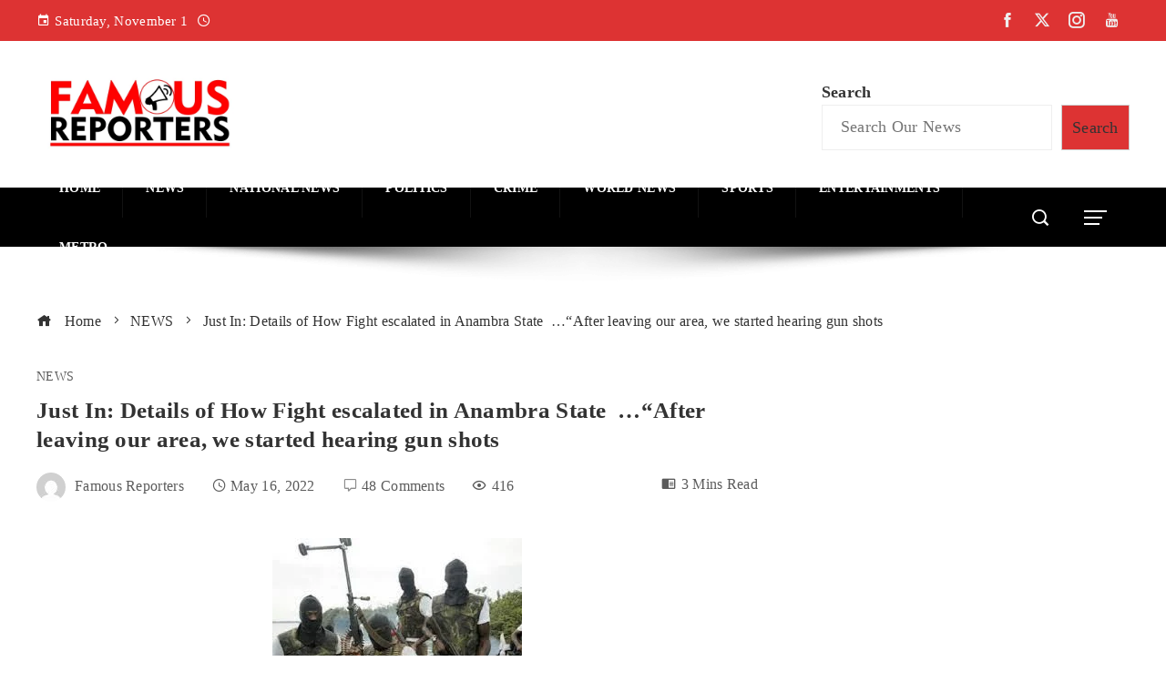

--- FILE ---
content_type: text/html; charset=UTF-8
request_url: https://famousreporters.com/19659-2just-in-details-of-how-fight-escalated-in-anambra-state-after-leaving-our-area-we-started-hearing-gun-shots/
body_size: 48425
content:
<!DOCTYPE html><html lang="en-US"><head><script data-no-optimize="1">var litespeed_docref=sessionStorage.getItem("litespeed_docref");litespeed_docref&&(Object.defineProperty(document,"referrer",{get:function(){return litespeed_docref}}),sessionStorage.removeItem("litespeed_docref"));</script> <meta charset="UTF-8"><meta name="viewport" content="width=device-width, initial-scale=1"><link rel="profile" href="http://gmpg.org/xfn/11"><link rel="pingback" href="https://famousreporters.com/xmlrpc.php"><title>Just In: Details of How Fight escalated in Anambra State &#8230;“After leaving our area, we started hearing gun shots &#x2d; FAMOUS REPORTERS</title><style>img:is([sizes="auto" i], [sizes^="auto," i]) { contain-intrinsic-size: 3000px 1500px }</style><meta name="robots" content="max-snippet:-1,max-image-preview:large,max-video-preview:-1" /><link rel="canonical" href="https://famousreporters.com/19659-2just-in-details-of-how-fight-escalated-in-anambra-state-after-leaving-our-area-we-started-hearing-gun-shots/" /><meta name="description" content="Just In: Details of How Fight escalated in Anambra State &hellip;&ldquo;After leaving our area, we started hearing gun shots Pandemonium again has struck in Anambra State&#8230;" /><meta property="og:type" content="article" /><meta property="og:locale" content="en_US" /><meta property="og:site_name" content="FAMOUS REPORTERS" /><meta property="og:title" content="Just In: Details of How Fight escalated in Anambra State &#8230;“After leaving our area, we started hearing gun shots" /><meta property="og:description" content="Just In: Details of How Fight escalated in Anambra State &hellip;&ldquo;After leaving our area, we started hearing gun shots Pandemonium again has struck in Anambra State, Estate in Onitsha and Eke Oko in Aguata&#8230;" /><meta property="og:url" content="https://famousreporters.com/19659-2just-in-details-of-how-fight-escalated-in-anambra-state-after-leaving-our-area-we-started-hearing-gun-shots/" /><meta property="og:image" content="https://famousreporters.com/wp-content/uploads/2021/03/images-1-2.jpeg" /><meta property="og:image:width" content="274" /><meta property="og:image:height" content="184" /><meta property="og:image:alt" content="Masked Gunmen" /><meta property="article:published_time" content="2022-05-16T14:49:38+00:00" /><meta property="article:modified_time" content="2022-05-16T14:49:38+00:00" /><meta name="twitter:card" content="summary_large_image" /><meta name="twitter:title" content="Just In: Details of How Fight escalated in Anambra State &#8230;“After leaving our area, we started hearing gun shots" /><meta name="twitter:description" content="Just In: Details of How Fight escalated in Anambra State &hellip;&ldquo;After leaving our area, we started hearing gun shots Pandemonium again has struck in Anambra State, Estate in Onitsha and Eke Oko in Aguata&#8230;" /><meta name="twitter:image" content="https://famousreporters.com/wp-content/uploads/2021/03/images-1-2.jpeg" /><meta name="twitter:image:alt" content="Masked Gunmen" /> <script type="application/ld+json">{"@context":"https://schema.org","@graph":[{"@type":"WebSite","@id":"https://famousreporters.com/#/schema/WebSite","url":"https://famousreporters.com/","name":"FAMOUS REPORTERS","description":"Nigeria Breaking News","inLanguage":"en-US","potentialAction":{"@type":"SearchAction","target":{"@type":"EntryPoint","urlTemplate":"https://famousreporters.com/search/{search_term_string}/"},"query-input":"required name=search_term_string"},"publisher":{"@type":"Organization","@id":"https://famousreporters.com/#/schema/Organization","name":"FAMOUS REPORTERS","url":"https://famousreporters.com/","logo":{"@type":"ImageObject","url":"https://famousreporters.com/wp-content/uploads/2023/07/images.png","contentUrl":"https://famousreporters.com/wp-content/uploads/2023/07/images.png","width":564,"height":228,"contentSize":"9184"}}},{"@type":"WebPage","@id":"https://famousreporters.com/19659-2just-in-details-of-how-fight-escalated-in-anambra-state-after-leaving-our-area-we-started-hearing-gun-shots/","url":"https://famousreporters.com/19659-2just-in-details-of-how-fight-escalated-in-anambra-state-after-leaving-our-area-we-started-hearing-gun-shots/","name":"Just In: Details of How Fight escalated in Anambra State &#8230;“After leaving our area, we started hearing gun shots &#x2d; FAMOUS REPORTERS","description":"Just In: Details of How Fight escalated in Anambra State &hellip;&ldquo;After leaving our area, we started hearing gun shots Pandemonium again has struck in Anambra State&#8230;","inLanguage":"en-US","isPartOf":{"@id":"https://famousreporters.com/#/schema/WebSite"},"breadcrumb":{"@type":"BreadcrumbList","@id":"https://famousreporters.com/#/schema/BreadcrumbList","itemListElement":[{"@type":"ListItem","position":1,"item":"https://famousreporters.com/","name":"FAMOUS REPORTERS"},{"@type":"ListItem","position":2,"item":"https://famousreporters.com/category/news/","name":"Category: NEWS"},{"@type":"ListItem","position":3,"name":"Just In: Details of How Fight escalated in Anambra State &#8230;“After leaving our area, we started hearing gun shots"}]},"potentialAction":{"@type":"ReadAction","target":"https://famousreporters.com/19659-2just-in-details-of-how-fight-escalated-in-anambra-state-after-leaving-our-area-we-started-hearing-gun-shots/"},"datePublished":"2022-05-16T14:49:38+00:00","dateModified":"2022-05-16T14:49:38+00:00","author":{"@type":"Person","@id":"https://famousreporters.com/#/schema/Person/63332fc423dafcc783103c1ecf8e8665","name":"Famous Reporters"}}]}</script> <link rel='dns-prefetch' href='//fonts.googleapis.com' /><link rel='dns-prefetch' href='//www.googletagmanager.com' /><link rel="alternate" type="application/rss+xml" title="FAMOUS REPORTERS &raquo; Feed" href="https://famousreporters.com/feed/" /><link rel="alternate" type="application/rss+xml" title="FAMOUS REPORTERS &raquo; Comments Feed" href="https://famousreporters.com/comments/feed/" /><link rel="alternate" type="application/rss+xml" title="FAMOUS REPORTERS &raquo; Just In: Details of How Fight escalated in Anambra State  &#8230;“After leaving our area, we started hearing gun shots Comments Feed" href="https://famousreporters.com/19659-2just-in-details-of-how-fight-escalated-in-anambra-state-after-leaving-our-area-we-started-hearing-gun-shots/feed/" />
<script id="famou-ready" type="litespeed/javascript">window.advanced_ads_ready=function(e,a){a=a||"complete";var d=function(e){return"interactive"===a?"loading"!==e:"complete"===e};d(document.readyState)?e():document.addEventListener("readystatechange",(function(a){d(a.target.readyState)&&e()}),{once:"interactive"===a})},window.advanced_ads_ready_queue=window.advanced_ads_ready_queue||[]</script> <link data-optimized="2" rel="stylesheet" href="https://famousreporters.com/wp-content/litespeed/css/67b10be8c715b520bcdde166d1f87cb8.css?ver=e40ba" /><style id='wp-block-library-theme-inline-css'>.wp-block-audio :where(figcaption){color:#555;font-size:13px;text-align:center}.is-dark-theme .wp-block-audio :where(figcaption){color:#ffffffa6}.wp-block-audio{margin:0 0 1em}.wp-block-code{border:1px solid #ccc;border-radius:4px;font-family:Menlo,Consolas,monaco,monospace;padding:.8em 1em}.wp-block-embed :where(figcaption){color:#555;font-size:13px;text-align:center}.is-dark-theme .wp-block-embed :where(figcaption){color:#ffffffa6}.wp-block-embed{margin:0 0 1em}.blocks-gallery-caption{color:#555;font-size:13px;text-align:center}.is-dark-theme .blocks-gallery-caption{color:#ffffffa6}:root :where(.wp-block-image figcaption){color:#555;font-size:13px;text-align:center}.is-dark-theme :root :where(.wp-block-image figcaption){color:#ffffffa6}.wp-block-image{margin:0 0 1em}.wp-block-pullquote{border-bottom:4px solid;border-top:4px solid;color:currentColor;margin-bottom:1.75em}.wp-block-pullquote cite,.wp-block-pullquote footer,.wp-block-pullquote__citation{color:currentColor;font-size:.8125em;font-style:normal;text-transform:uppercase}.wp-block-quote{border-left:.25em solid;margin:0 0 1.75em;padding-left:1em}.wp-block-quote cite,.wp-block-quote footer{color:currentColor;font-size:.8125em;font-style:normal;position:relative}.wp-block-quote:where(.has-text-align-right){border-left:none;border-right:.25em solid;padding-left:0;padding-right:1em}.wp-block-quote:where(.has-text-align-center){border:none;padding-left:0}.wp-block-quote.is-large,.wp-block-quote.is-style-large,.wp-block-quote:where(.is-style-plain){border:none}.wp-block-search .wp-block-search__label{font-weight:700}.wp-block-search__button{border:1px solid #ccc;padding:.375em .625em}:where(.wp-block-group.has-background){padding:1.25em 2.375em}.wp-block-separator.has-css-opacity{opacity:.4}.wp-block-separator{border:none;border-bottom:2px solid;margin-left:auto;margin-right:auto}.wp-block-separator.has-alpha-channel-opacity{opacity:1}.wp-block-separator:not(.is-style-wide):not(.is-style-dots){width:100px}.wp-block-separator.has-background:not(.is-style-dots){border-bottom:none;height:1px}.wp-block-separator.has-background:not(.is-style-wide):not(.is-style-dots){height:2px}.wp-block-table{margin:0 0 1em}.wp-block-table td,.wp-block-table th{word-break:normal}.wp-block-table :where(figcaption){color:#555;font-size:13px;text-align:center}.is-dark-theme .wp-block-table :where(figcaption){color:#ffffffa6}.wp-block-video :where(figcaption){color:#555;font-size:13px;text-align:center}.is-dark-theme .wp-block-video :where(figcaption){color:#ffffffa6}.wp-block-video{margin:0 0 1em}:root :where(.wp-block-template-part.has-background){margin-bottom:0;margin-top:0;padding:1.25em 2.375em}</style><style id='classic-theme-styles-inline-css'>/*! This file is auto-generated */
.wp-block-button__link{color:#fff;background-color:#32373c;border-radius:9999px;box-shadow:none;text-decoration:none;padding:calc(.667em + 2px) calc(1.333em + 2px);font-size:1.125em}.wp-block-file__button{background:#32373c;color:#fff;text-decoration:none}</style><style id='global-styles-inline-css'>:root{--wp--preset--aspect-ratio--square: 1;--wp--preset--aspect-ratio--4-3: 4/3;--wp--preset--aspect-ratio--3-4: 3/4;--wp--preset--aspect-ratio--3-2: 3/2;--wp--preset--aspect-ratio--2-3: 2/3;--wp--preset--aspect-ratio--16-9: 16/9;--wp--preset--aspect-ratio--9-16: 9/16;--wp--preset--color--black: #000000;--wp--preset--color--cyan-bluish-gray: #abb8c3;--wp--preset--color--white: #ffffff;--wp--preset--color--pale-pink: #f78da7;--wp--preset--color--vivid-red: #cf2e2e;--wp--preset--color--luminous-vivid-orange: #ff6900;--wp--preset--color--luminous-vivid-amber: #fcb900;--wp--preset--color--light-green-cyan: #7bdcb5;--wp--preset--color--vivid-green-cyan: #00d084;--wp--preset--color--pale-cyan-blue: #8ed1fc;--wp--preset--color--vivid-cyan-blue: #0693e3;--wp--preset--color--vivid-purple: #9b51e0;--wp--preset--gradient--vivid-cyan-blue-to-vivid-purple: linear-gradient(135deg,rgba(6,147,227,1) 0%,rgb(155,81,224) 100%);--wp--preset--gradient--light-green-cyan-to-vivid-green-cyan: linear-gradient(135deg,rgb(122,220,180) 0%,rgb(0,208,130) 100%);--wp--preset--gradient--luminous-vivid-amber-to-luminous-vivid-orange: linear-gradient(135deg,rgba(252,185,0,1) 0%,rgba(255,105,0,1) 100%);--wp--preset--gradient--luminous-vivid-orange-to-vivid-red: linear-gradient(135deg,rgba(255,105,0,1) 0%,rgb(207,46,46) 100%);--wp--preset--gradient--very-light-gray-to-cyan-bluish-gray: linear-gradient(135deg,rgb(238,238,238) 0%,rgb(169,184,195) 100%);--wp--preset--gradient--cool-to-warm-spectrum: linear-gradient(135deg,rgb(74,234,220) 0%,rgb(151,120,209) 20%,rgb(207,42,186) 40%,rgb(238,44,130) 60%,rgb(251,105,98) 80%,rgb(254,248,76) 100%);--wp--preset--gradient--blush-light-purple: linear-gradient(135deg,rgb(255,206,236) 0%,rgb(152,150,240) 100%);--wp--preset--gradient--blush-bordeaux: linear-gradient(135deg,rgb(254,205,165) 0%,rgb(254,45,45) 50%,rgb(107,0,62) 100%);--wp--preset--gradient--luminous-dusk: linear-gradient(135deg,rgb(255,203,112) 0%,rgb(199,81,192) 50%,rgb(65,88,208) 100%);--wp--preset--gradient--pale-ocean: linear-gradient(135deg,rgb(255,245,203) 0%,rgb(182,227,212) 50%,rgb(51,167,181) 100%);--wp--preset--gradient--electric-grass: linear-gradient(135deg,rgb(202,248,128) 0%,rgb(113,206,126) 100%);--wp--preset--gradient--midnight: linear-gradient(135deg,rgb(2,3,129) 0%,rgb(40,116,252) 100%);--wp--preset--font-size--small: 13px;--wp--preset--font-size--medium: 20px;--wp--preset--font-size--large: 36px;--wp--preset--font-size--x-large: 42px;--wp--preset--spacing--20: 0.44rem;--wp--preset--spacing--30: 0.67rem;--wp--preset--spacing--40: 1rem;--wp--preset--spacing--50: 1.5rem;--wp--preset--spacing--60: 2.25rem;--wp--preset--spacing--70: 3.38rem;--wp--preset--spacing--80: 5.06rem;--wp--preset--shadow--natural: 6px 6px 9px rgba(0, 0, 0, 0.2);--wp--preset--shadow--deep: 12px 12px 50px rgba(0, 0, 0, 0.4);--wp--preset--shadow--sharp: 6px 6px 0px rgba(0, 0, 0, 0.2);--wp--preset--shadow--outlined: 6px 6px 0px -3px rgba(255, 255, 255, 1), 6px 6px rgba(0, 0, 0, 1);--wp--preset--shadow--crisp: 6px 6px 0px rgba(0, 0, 0, 1);}:where(.is-layout-flex){gap: 0.5em;}:where(.is-layout-grid){gap: 0.5em;}body .is-layout-flex{display: flex;}.is-layout-flex{flex-wrap: wrap;align-items: center;}.is-layout-flex > :is(*, div){margin: 0;}body .is-layout-grid{display: grid;}.is-layout-grid > :is(*, div){margin: 0;}:where(.wp-block-columns.is-layout-flex){gap: 2em;}:where(.wp-block-columns.is-layout-grid){gap: 2em;}:where(.wp-block-post-template.is-layout-flex){gap: 1.25em;}:where(.wp-block-post-template.is-layout-grid){gap: 1.25em;}.has-black-color{color: var(--wp--preset--color--black) !important;}.has-cyan-bluish-gray-color{color: var(--wp--preset--color--cyan-bluish-gray) !important;}.has-white-color{color: var(--wp--preset--color--white) !important;}.has-pale-pink-color{color: var(--wp--preset--color--pale-pink) !important;}.has-vivid-red-color{color: var(--wp--preset--color--vivid-red) !important;}.has-luminous-vivid-orange-color{color: var(--wp--preset--color--luminous-vivid-orange) !important;}.has-luminous-vivid-amber-color{color: var(--wp--preset--color--luminous-vivid-amber) !important;}.has-light-green-cyan-color{color: var(--wp--preset--color--light-green-cyan) !important;}.has-vivid-green-cyan-color{color: var(--wp--preset--color--vivid-green-cyan) !important;}.has-pale-cyan-blue-color{color: var(--wp--preset--color--pale-cyan-blue) !important;}.has-vivid-cyan-blue-color{color: var(--wp--preset--color--vivid-cyan-blue) !important;}.has-vivid-purple-color{color: var(--wp--preset--color--vivid-purple) !important;}.has-black-background-color{background-color: var(--wp--preset--color--black) !important;}.has-cyan-bluish-gray-background-color{background-color: var(--wp--preset--color--cyan-bluish-gray) !important;}.has-white-background-color{background-color: var(--wp--preset--color--white) !important;}.has-pale-pink-background-color{background-color: var(--wp--preset--color--pale-pink) !important;}.has-vivid-red-background-color{background-color: var(--wp--preset--color--vivid-red) !important;}.has-luminous-vivid-orange-background-color{background-color: var(--wp--preset--color--luminous-vivid-orange) !important;}.has-luminous-vivid-amber-background-color{background-color: var(--wp--preset--color--luminous-vivid-amber) !important;}.has-light-green-cyan-background-color{background-color: var(--wp--preset--color--light-green-cyan) !important;}.has-vivid-green-cyan-background-color{background-color: var(--wp--preset--color--vivid-green-cyan) !important;}.has-pale-cyan-blue-background-color{background-color: var(--wp--preset--color--pale-cyan-blue) !important;}.has-vivid-cyan-blue-background-color{background-color: var(--wp--preset--color--vivid-cyan-blue) !important;}.has-vivid-purple-background-color{background-color: var(--wp--preset--color--vivid-purple) !important;}.has-black-border-color{border-color: var(--wp--preset--color--black) !important;}.has-cyan-bluish-gray-border-color{border-color: var(--wp--preset--color--cyan-bluish-gray) !important;}.has-white-border-color{border-color: var(--wp--preset--color--white) !important;}.has-pale-pink-border-color{border-color: var(--wp--preset--color--pale-pink) !important;}.has-vivid-red-border-color{border-color: var(--wp--preset--color--vivid-red) !important;}.has-luminous-vivid-orange-border-color{border-color: var(--wp--preset--color--luminous-vivid-orange) !important;}.has-luminous-vivid-amber-border-color{border-color: var(--wp--preset--color--luminous-vivid-amber) !important;}.has-light-green-cyan-border-color{border-color: var(--wp--preset--color--light-green-cyan) !important;}.has-vivid-green-cyan-border-color{border-color: var(--wp--preset--color--vivid-green-cyan) !important;}.has-pale-cyan-blue-border-color{border-color: var(--wp--preset--color--pale-cyan-blue) !important;}.has-vivid-cyan-blue-border-color{border-color: var(--wp--preset--color--vivid-cyan-blue) !important;}.has-vivid-purple-border-color{border-color: var(--wp--preset--color--vivid-purple) !important;}.has-vivid-cyan-blue-to-vivid-purple-gradient-background{background: var(--wp--preset--gradient--vivid-cyan-blue-to-vivid-purple) !important;}.has-light-green-cyan-to-vivid-green-cyan-gradient-background{background: var(--wp--preset--gradient--light-green-cyan-to-vivid-green-cyan) !important;}.has-luminous-vivid-amber-to-luminous-vivid-orange-gradient-background{background: var(--wp--preset--gradient--luminous-vivid-amber-to-luminous-vivid-orange) !important;}.has-luminous-vivid-orange-to-vivid-red-gradient-background{background: var(--wp--preset--gradient--luminous-vivid-orange-to-vivid-red) !important;}.has-very-light-gray-to-cyan-bluish-gray-gradient-background{background: var(--wp--preset--gradient--very-light-gray-to-cyan-bluish-gray) !important;}.has-cool-to-warm-spectrum-gradient-background{background: var(--wp--preset--gradient--cool-to-warm-spectrum) !important;}.has-blush-light-purple-gradient-background{background: var(--wp--preset--gradient--blush-light-purple) !important;}.has-blush-bordeaux-gradient-background{background: var(--wp--preset--gradient--blush-bordeaux) !important;}.has-luminous-dusk-gradient-background{background: var(--wp--preset--gradient--luminous-dusk) !important;}.has-pale-ocean-gradient-background{background: var(--wp--preset--gradient--pale-ocean) !important;}.has-electric-grass-gradient-background{background: var(--wp--preset--gradient--electric-grass) !important;}.has-midnight-gradient-background{background: var(--wp--preset--gradient--midnight) !important;}.has-small-font-size{font-size: var(--wp--preset--font-size--small) !important;}.has-medium-font-size{font-size: var(--wp--preset--font-size--medium) !important;}.has-large-font-size{font-size: var(--wp--preset--font-size--large) !important;}.has-x-large-font-size{font-size: var(--wp--preset--font-size--x-large) !important;}
:where(.wp-block-post-template.is-layout-flex){gap: 1.25em;}:where(.wp-block-post-template.is-layout-grid){gap: 1.25em;}
:where(.wp-block-columns.is-layout-flex){gap: 2em;}:where(.wp-block-columns.is-layout-grid){gap: 2em;}
:root :where(.wp-block-pullquote){font-size: 1.5em;line-height: 1.6;}</style><style id='viral-pro-style-inline-css'>.ht-container{max-width:1800px}body.ht-boxed #ht-page{max-width:1960px}body.ht-fluid .ht-container{max-width:80%}#primary{width:66%}#secondary{width:30%}.ht-boxed .ht-fullwidth-container,.ht-boxed .vl-fwcarousel-block{margin-left:-80px !important;margin-right:-80px !important}#ht-preloader-wrap,#preloader-15.loading .finger-item i,#preloader-15.loading .finger-item span:before,#preloader-15.loading .finger-item span:after,#preloader-15.loading .last-finger-item i:after{background:#FFFFFF}#preloader-2 .object,#preloader-3 .object,#preloader-4 .object,#preloader-5 .object,#preloader-6 .object,#preloader-7 .object,#preloader-10 .object,#preloader-11 .object,#preloader-12 .object,#preloader-13 .object,#preloader-14 .object,#preloader-15.loading .finger-item,#preloader-15.loading .last-finger-item,#preloader-15.loading .last-finger-item i,.pacman>div:nth-child(3),.pacman>div:nth-child(4),.pacman>div:nth-child(5),.pacman>div:nth-child(6){background:#000000}#preloader-8 .object,#preloader-9 .object,.pacman>div:first-of-type,.pacman>div:nth-child(2){border-color:#000000}#preloader-1 .object{border-left-color:#000000;border-right-color:#000000}html,body,button,input,select,textarea{font-family:'Roboto',serif;font-weight:400;font-style:normal;text-transform:none;text-decoration:none;font-size:18px;line-height:1.6;letter-spacing:0.3px;color:#333333}.ht-menu > ul > li > a,a.ht-header-bttn{font-family:'Noto Sans',serif;font-weight:800;font-style:normal;text-transform:uppercase;text-decoration:none;font-size:14px;line-height:1}.ht-site-title-tagline .ht-site-title{font-family:'Default',serif;font-weight:700;font-style:normal;text-transform:uppercase;text-decoration:none;font-size:90px;line-height:1.2;;color:#333333}.ht-site-title-tagline .ht-site-description{font-family:'Default',serif;font-weight:400;font-style:normal;text-transform:none;text-decoration:none;font-size:16px;line-height:1.2;;color:#333333}.ht-main-title,.single-post .entry-title{font-family:'Noto Sans',serif;font-weight:700;font-style:normal;text-transform:none;text-decoration:none;font-size:25px;line-height:1.3;;color:#333333}h3.vl-post-title{font-family:'Noto Sans',serif;font-weight:700;font-style:normal;text-transform:capitalize;text-decoration:none;font-size:16px;line-height:1.3;letter-spacing:0.1px}.vl-block-title span.vl-title,.vp-block-title span.vl-title{font-family:'Noto Sans',serif;font-weight:700;font-style:normal;text-transform:uppercase;text-decoration:none;font-size:24px;line-height:1.2;letter-spacing:8.5px}.widget-title{font-family:'Roboto',serif;font-weight:700;font-style:normal;text-transform:uppercase;text-decoration:none;font-size:18px;line-height:1.3}h1,h2,h3,h4,h5,h6,.ht-site-title{font-family:'Noto Serif Georgian',serif;font-weight:400;font-style:normal;text-transform:none;text-decoration:none;line-height:1.3}h1,.ht-site-title{font-size:38px}h2{font-size:34px}h3{font-size:30px}h4{font-size:26px}h5{font-size:22px}h6{font-size:18px}.ht-main-navigation,.menu-item-megamenu .widget-title,.menu-item-megamenu .vl-block-title span.vl-title{font-size:14px;font-family:Noto Sans}.single-ht-megamenu .ht-main-content{font-family:Noto Sans}.vp-block-filter{line-height:1}.ht-main-content h1,.ht-main-content h2,.ht-main-content h3,.ht-main-content h4,.ht-main-content h5,.ht-main-content h6{color:#000000}.ht-main-content{color:#333333}a{color:#000000}a:hover,.woocommerce .woocommerce-breadcrumb a:hover,.breadcrumb-trail a:hover{color:#0078af}.ht-sidebar-style1 .ht-site-wrapper .widget-area ul ul,.ht-sidebar-style1 .ht-site-wrapper .widget-area li{border-color:rgba(51,51,51,0.05)}.ht-sidebar-style2 .ht-site-wrapper .widget,.ht-sidebar-style2 .ht-site-wrapper .widget-title,.ht-sidebar-style3 .ht-site-wrapper .widget,.ht-sidebar-style5 .ht-site-wrapper .widget,.ht-sidebar-style7 .ht-site-wrapper .widget,.ht-sidebar-style7 .ht-site-wrapper .widget-title,.comment-list .sp-comment-content,.post-navigation,.post-navigation .nav-next,.ht-social-share{border-color:rgba(51,51,51,0.1)}.ht-sidebar-style5 .ht-site-wrapper .widget-title:before,.ht-sidebar-style5 .ht-site-wrapper .widget-title:after{background-color:rgba(51,51,51,0.1)}.single-entry-tags a,.widget-area .tagcloud a{border-color:#333333}.ht-sidebar-style3 .ht-site-wrapper .widget{background:rgba(51,51,51,0.05)}.ht-main-content .widget-title{color:#000000}.ht-sidebar-style1 .ht-site-wrapper .widget-title:after,.ht-sidebar-style3 .ht-site-wrapper .widget-title:after,.ht-sidebar-style6 .ht-site-wrapper .widget-title:after,.ht-sidebar-style7 .ht-site-wrapper .widget:before{background-color:#000000}.ht-ticker-section{background-color:#FFFFFF}.ht-ticker-section .ht-section-wrap{padding-top:20px;padding-bottom:20px;color:#333333}.ht-ticker-section h1,.ht-ticker-section h2,.ht-ticker-section h3,.ht-ticker-section h4,.ht-ticker-section h5,.ht-ticker-section h6{color:#333333}.ht-ticker-section.ht-overwrite-color .vl-block-title span.vl-title{color:#333333}.ht-block-title-style2 .ht-ticker-section.ht-overwrite-color .vl-block-title:after,.ht-block-title-style5 .ht-ticker-section.ht-overwrite-color .vl-block-title span.vl-title:before,.ht-block-title-style7 .ht-ticker-section.ht-overwrite-color .vl-block-title span.vl-title,.ht-block-title-style8 .ht-ticker-section.ht-overwrite-color .vl-block-title span.vl-title,.ht-block-title-style9 .ht-ticker-section.ht-overwrite-color .vl-block-title span.vl-title,.ht-block-title-style9 .ht-ticker-section.ht-overwrite-color .vl-block-title span.vl-title:before,.ht-block-title-style10 .ht-ticker-section.ht-overwrite-color .vl-block-header,.ht-block-title-style11 .ht-ticker-section.ht-overwrite-color .vl-block-title span.vl-title,.ht-block-title-style12 .ht-ticker-section.ht-overwrite-color .vl-block-title{background-color:#0078af}.ht-block-title-style8 .ht-ticker-section.ht-overwrite-color .vl-block-header,.ht-block-title-style9 .ht-ticker-section.ht-overwrite-color .vl-block-header,.ht-block-title-style11 .ht-ticker-section.ht-overwrite-color .vl-block-header{border-color:#0078af}.ht-block-title-style10 .ht-ticker-section.ht-overwrite-color .vl-block-title:before{border-color:#0078af #0078af transparent transparent}.ht-block-title-style2 .ht-ticker-section.ht-overwrite-color .vl-block-title,.ht-block-title-style3 .ht-ticker-section.ht-overwrite-color .vl-block-header,.ht-block-title-style5 .ht-ticker-section.ht-overwrite-color .vl-block-header{border-color:#0078af}.ht-block-title-style4 .ht-ticker-section.ht-overwrite-color .vl-block-title:after,.ht-block-title-style6 .ht-ticker-section.ht-overwrite-color .vl-block-title:before,.ht-block-title-style6 .ht-ticker-section.ht-overwrite-color .vl-block-title:after,.ht-block-title-style7 .ht-ticker-section.ht-overwrite-color .vl-block-title:after{background-color:#0078af}.ht-ticker-section .ht-section-seperator.top-section-seperator{height:60px}.ht-ticker-section .ht-section-seperator.bottom-section-seperator{height:60px}.ht-tile1-section{background-color:#FFFFFF}.ht-tile1-section .ht-section-wrap{padding-top:20px;padding-bottom:20px;color:#333333}.ht-tile1-section h1,.ht-tile1-section h2,.ht-tile1-section h3,.ht-tile1-section h4,.ht-tile1-section h5,.ht-tile1-section h6{color:#333333}.ht-tile1-section.ht-overwrite-color .vl-block-title span.vl-title{color:#333333}.ht-block-title-style2 .ht-tile1-section.ht-overwrite-color .vl-block-title:after,.ht-block-title-style5 .ht-tile1-section.ht-overwrite-color .vl-block-title span.vl-title:before,.ht-block-title-style7 .ht-tile1-section.ht-overwrite-color .vl-block-title span.vl-title,.ht-block-title-style8 .ht-tile1-section.ht-overwrite-color .vl-block-title span.vl-title,.ht-block-title-style9 .ht-tile1-section.ht-overwrite-color .vl-block-title span.vl-title,.ht-block-title-style9 .ht-tile1-section.ht-overwrite-color .vl-block-title span.vl-title:before,.ht-block-title-style10 .ht-tile1-section.ht-overwrite-color .vl-block-header,.ht-block-title-style11 .ht-tile1-section.ht-overwrite-color .vl-block-title span.vl-title,.ht-block-title-style12 .ht-tile1-section.ht-overwrite-color .vl-block-title{background-color:#0078af}.ht-block-title-style8 .ht-tile1-section.ht-overwrite-color .vl-block-header,.ht-block-title-style9 .ht-tile1-section.ht-overwrite-color .vl-block-header,.ht-block-title-style11 .ht-tile1-section.ht-overwrite-color .vl-block-header{border-color:#0078af}.ht-block-title-style10 .ht-tile1-section.ht-overwrite-color .vl-block-title:before{border-color:#0078af #0078af transparent transparent}.ht-block-title-style2 .ht-tile1-section.ht-overwrite-color .vl-block-title,.ht-block-title-style3 .ht-tile1-section.ht-overwrite-color .vl-block-header,.ht-block-title-style5 .ht-tile1-section.ht-overwrite-color .vl-block-header{border-color:#0078af}.ht-block-title-style4 .ht-tile1-section.ht-overwrite-color .vl-block-title:after,.ht-block-title-style6 .ht-tile1-section.ht-overwrite-color .vl-block-title:before,.ht-block-title-style6 .ht-tile1-section.ht-overwrite-color .vl-block-title:after,.ht-block-title-style7 .ht-tile1-section.ht-overwrite-color .vl-block-title:after{background-color:#0078af}.ht-tile1-section .ht-section-seperator.top-section-seperator{height:60px}.ht-tile1-section .ht-section-seperator.bottom-section-seperator{height:60px}.ht-carousel2-section{background-color:#FFFFFF}.ht-carousel2-section .ht-section-wrap{padding-top:20px;padding-bottom:20px;color:#333333}.ht-carousel2-section h1,.ht-carousel2-section h2,.ht-carousel2-section h3,.ht-carousel2-section h4,.ht-carousel2-section h5,.ht-carousel2-section h6{color:#333333}.ht-carousel2-section.ht-overwrite-color .vl-block-title span.vl-title{color:#333333}.ht-block-title-style2 .ht-carousel2-section.ht-overwrite-color .vl-block-title:after,.ht-block-title-style5 .ht-carousel2-section.ht-overwrite-color .vl-block-title span.vl-title:before,.ht-block-title-style7 .ht-carousel2-section.ht-overwrite-color .vl-block-title span.vl-title,.ht-block-title-style8 .ht-carousel2-section.ht-overwrite-color .vl-block-title span.vl-title,.ht-block-title-style9 .ht-carousel2-section.ht-overwrite-color .vl-block-title span.vl-title,.ht-block-title-style9 .ht-carousel2-section.ht-overwrite-color .vl-block-title span.vl-title:before,.ht-block-title-style10 .ht-carousel2-section.ht-overwrite-color .vl-block-header,.ht-block-title-style11 .ht-carousel2-section.ht-overwrite-color .vl-block-title span.vl-title,.ht-block-title-style12 .ht-carousel2-section.ht-overwrite-color .vl-block-title{background-color:#0078af}.ht-block-title-style8 .ht-carousel2-section.ht-overwrite-color .vl-block-header,.ht-block-title-style9 .ht-carousel2-section.ht-overwrite-color .vl-block-header,.ht-block-title-style11 .ht-carousel2-section.ht-overwrite-color .vl-block-header{border-color:#0078af}.ht-block-title-style10 .ht-carousel2-section.ht-overwrite-color .vl-block-title:before{border-color:#0078af #0078af transparent transparent}.ht-block-title-style2 .ht-carousel2-section.ht-overwrite-color .vl-block-title,.ht-block-title-style3 .ht-carousel2-section.ht-overwrite-color .vl-block-header,.ht-block-title-style5 .ht-carousel2-section.ht-overwrite-color .vl-block-header{border-color:#0078af}.ht-block-title-style4 .ht-carousel2-section.ht-overwrite-color .vl-block-title:after,.ht-block-title-style6 .ht-carousel2-section.ht-overwrite-color .vl-block-title:before,.ht-block-title-style6 .ht-carousel2-section.ht-overwrite-color .vl-block-title:after,.ht-block-title-style7 .ht-carousel2-section.ht-overwrite-color .vl-block-title:after{background-color:#0078af}.ht-carousel2-section .ht-section-seperator.top-section-seperator{height:60px}.ht-carousel2-section .ht-section-seperator.bottom-section-seperator{height:60px}.ht-leftnews-section{background-color:#FFFFFF}.ht-leftnews-section .ht-section-wrap{padding-top:20px;padding-bottom:20px;color:#333333}.ht-leftnews-section h1,.ht-leftnews-section h2,.ht-leftnews-section h3,.ht-leftnews-section h4,.ht-leftnews-section h5,.ht-leftnews-section h6{color:#333333}.ht-leftnews-section.ht-overwrite-color .vl-block-title span.vl-title{color:#333333}.ht-block-title-style2 .ht-leftnews-section.ht-overwrite-color .vl-block-title:after,.ht-block-title-style5 .ht-leftnews-section.ht-overwrite-color .vl-block-title span.vl-title:before,.ht-block-title-style7 .ht-leftnews-section.ht-overwrite-color .vl-block-title span.vl-title,.ht-block-title-style8 .ht-leftnews-section.ht-overwrite-color .vl-block-title span.vl-title,.ht-block-title-style9 .ht-leftnews-section.ht-overwrite-color .vl-block-title span.vl-title,.ht-block-title-style9 .ht-leftnews-section.ht-overwrite-color .vl-block-title span.vl-title:before,.ht-block-title-style10 .ht-leftnews-section.ht-overwrite-color .vl-block-header,.ht-block-title-style11 .ht-leftnews-section.ht-overwrite-color .vl-block-title span.vl-title,.ht-block-title-style12 .ht-leftnews-section.ht-overwrite-color .vl-block-title{background-color:#0078af}.ht-block-title-style8 .ht-leftnews-section.ht-overwrite-color .vl-block-header,.ht-block-title-style9 .ht-leftnews-section.ht-overwrite-color .vl-block-header,.ht-block-title-style11 .ht-leftnews-section.ht-overwrite-color .vl-block-header{border-color:#0078af}.ht-block-title-style10 .ht-leftnews-section.ht-overwrite-color .vl-block-title:before{border-color:#0078af #0078af transparent transparent}.ht-block-title-style2 .ht-leftnews-section.ht-overwrite-color .vl-block-title,.ht-block-title-style3 .ht-leftnews-section.ht-overwrite-color .vl-block-header,.ht-block-title-style5 .ht-leftnews-section.ht-overwrite-color .vl-block-header{border-color:#0078af}.ht-block-title-style4 .ht-leftnews-section.ht-overwrite-color .vl-block-title:after,.ht-block-title-style6 .ht-leftnews-section.ht-overwrite-color .vl-block-title:before,.ht-block-title-style6 .ht-leftnews-section.ht-overwrite-color .vl-block-title:after,.ht-block-title-style7 .ht-leftnews-section.ht-overwrite-color .vl-block-title:after{background-color:#0078af}.ht-leftnews-section .ht-section-seperator.top-section-seperator{height:60px}.ht-leftnews-section .ht-section-seperator.bottom-section-seperator{height:60px}.ht-rightnews-section{background-color:#FFFFFF}.ht-rightnews-section .ht-section-wrap{padding-top:20px;padding-bottom:20px;color:#333333}.ht-rightnews-section h1,.ht-rightnews-section h2,.ht-rightnews-section h3,.ht-rightnews-section h4,.ht-rightnews-section h5,.ht-rightnews-section h6{color:#333333}.ht-rightnews-section.ht-overwrite-color .vl-block-title span.vl-title{color:#333333}.ht-block-title-style2 .ht-rightnews-section.ht-overwrite-color .vl-block-title:after,.ht-block-title-style5 .ht-rightnews-section.ht-overwrite-color .vl-block-title span.vl-title:before,.ht-block-title-style7 .ht-rightnews-section.ht-overwrite-color .vl-block-title span.vl-title,.ht-block-title-style8 .ht-rightnews-section.ht-overwrite-color .vl-block-title span.vl-title,.ht-block-title-style9 .ht-rightnews-section.ht-overwrite-color .vl-block-title span.vl-title,.ht-block-title-style9 .ht-rightnews-section.ht-overwrite-color .vl-block-title span.vl-title:before,.ht-block-title-style10 .ht-rightnews-section.ht-overwrite-color .vl-block-header,.ht-block-title-style11 .ht-rightnews-section.ht-overwrite-color .vl-block-title span.vl-title,.ht-block-title-style12 .ht-rightnews-section.ht-overwrite-color .vl-block-title{background-color:#0078af}.ht-block-title-style8 .ht-rightnews-section.ht-overwrite-color .vl-block-header,.ht-block-title-style9 .ht-rightnews-section.ht-overwrite-color .vl-block-header,.ht-block-title-style11 .ht-rightnews-section.ht-overwrite-color .vl-block-header{border-color:#0078af}.ht-block-title-style10 .ht-rightnews-section.ht-overwrite-color .vl-block-title:before{border-color:#0078af #0078af transparent transparent}.ht-block-title-style2 .ht-rightnews-section.ht-overwrite-color .vl-block-title,.ht-block-title-style3 .ht-rightnews-section.ht-overwrite-color .vl-block-header,.ht-block-title-style5 .ht-rightnews-section.ht-overwrite-color .vl-block-header{border-color:#0078af}.ht-block-title-style4 .ht-rightnews-section.ht-overwrite-color .vl-block-title:after,.ht-block-title-style6 .ht-rightnews-section.ht-overwrite-color .vl-block-title:before,.ht-block-title-style6 .ht-rightnews-section.ht-overwrite-color .vl-block-title:after,.ht-block-title-style7 .ht-rightnews-section.ht-overwrite-color .vl-block-title:after{background-color:#0078af}.ht-rightnews-section .ht-section-seperator.top-section-seperator{height:60px}.ht-rightnews-section .ht-section-seperator.bottom-section-seperator{height:60px}.ht-mininews-section{background-color:#FFFFFF}.ht-mininews-section .ht-section-wrap{padding-top:20px;padding-bottom:20px;color:#333333}.ht-mininews-section h1,.ht-mininews-section h2,.ht-mininews-section h3,.ht-mininews-section h4,.ht-mininews-section h5,.ht-mininews-section h6{color:#333333}.ht-mininews-section.ht-overwrite-color .vl-block-title span.vl-title{color:#333333}.ht-block-title-style2 .ht-mininews-section.ht-overwrite-color .vl-block-title:after,.ht-block-title-style5 .ht-mininews-section.ht-overwrite-color .vl-block-title span.vl-title:before,.ht-block-title-style7 .ht-mininews-section.ht-overwrite-color .vl-block-title span.vl-title,.ht-block-title-style8 .ht-mininews-section.ht-overwrite-color .vl-block-title span.vl-title,.ht-block-title-style9 .ht-mininews-section.ht-overwrite-color .vl-block-title span.vl-title,.ht-block-title-style9 .ht-mininews-section.ht-overwrite-color .vl-block-title span.vl-title:before,.ht-block-title-style10 .ht-mininews-section.ht-overwrite-color .vl-block-header,.ht-block-title-style11 .ht-mininews-section.ht-overwrite-color .vl-block-title span.vl-title,.ht-block-title-style12 .ht-mininews-section.ht-overwrite-color .vl-block-title{background-color:#0078af}.ht-block-title-style8 .ht-mininews-section.ht-overwrite-color .vl-block-header,.ht-block-title-style9 .ht-mininews-section.ht-overwrite-color .vl-block-header,.ht-block-title-style11 .ht-mininews-section.ht-overwrite-color .vl-block-header{border-color:#0078af}.ht-block-title-style10 .ht-mininews-section.ht-overwrite-color .vl-block-title:before{border-color:#0078af #0078af transparent transparent}.ht-block-title-style2 .ht-mininews-section.ht-overwrite-color .vl-block-title,.ht-block-title-style3 .ht-mininews-section.ht-overwrite-color .vl-block-header,.ht-block-title-style5 .ht-mininews-section.ht-overwrite-color .vl-block-header{border-color:#0078af}.ht-block-title-style4 .ht-mininews-section.ht-overwrite-color .vl-block-title:after,.ht-block-title-style6 .ht-mininews-section.ht-overwrite-color .vl-block-title:before,.ht-block-title-style6 .ht-mininews-section.ht-overwrite-color .vl-block-title:after,.ht-block-title-style7 .ht-mininews-section.ht-overwrite-color .vl-block-title:after{background-color:#0078af}.ht-mininews-section .ht-section-seperator.top-section-seperator{height:60px}.ht-mininews-section .ht-section-seperator.bottom-section-seperator{height:60px}.ht-slider1-section{background-color:#FFFFFF}.ht-slider1-section .ht-section-wrap{padding-top:20px;padding-bottom:20px;color:#333333}.ht-slider1-section h1,.ht-slider1-section h2,.ht-slider1-section h3,.ht-slider1-section h4,.ht-slider1-section h5,.ht-slider1-section h6{color:#333333}.ht-slider1-section.ht-overwrite-color .vl-block-title span.vl-title{color:#333333}.ht-block-title-style2 .ht-slider1-section.ht-overwrite-color .vl-block-title:after,.ht-block-title-style5 .ht-slider1-section.ht-overwrite-color .vl-block-title span.vl-title:before,.ht-block-title-style7 .ht-slider1-section.ht-overwrite-color .vl-block-title span.vl-title,.ht-block-title-style8 .ht-slider1-section.ht-overwrite-color .vl-block-title span.vl-title,.ht-block-title-style9 .ht-slider1-section.ht-overwrite-color .vl-block-title span.vl-title,.ht-block-title-style9 .ht-slider1-section.ht-overwrite-color .vl-block-title span.vl-title:before,.ht-block-title-style10 .ht-slider1-section.ht-overwrite-color .vl-block-header,.ht-block-title-style11 .ht-slider1-section.ht-overwrite-color .vl-block-title span.vl-title,.ht-block-title-style12 .ht-slider1-section.ht-overwrite-color .vl-block-title{background-color:#0078af}.ht-block-title-style8 .ht-slider1-section.ht-overwrite-color .vl-block-header,.ht-block-title-style9 .ht-slider1-section.ht-overwrite-color .vl-block-header,.ht-block-title-style11 .ht-slider1-section.ht-overwrite-color .vl-block-header{border-color:#0078af}.ht-block-title-style10 .ht-slider1-section.ht-overwrite-color .vl-block-title:before{border-color:#0078af #0078af transparent transparent}.ht-block-title-style2 .ht-slider1-section.ht-overwrite-color .vl-block-title,.ht-block-title-style3 .ht-slider1-section.ht-overwrite-color .vl-block-header,.ht-block-title-style5 .ht-slider1-section.ht-overwrite-color .vl-block-header{border-color:#0078af}.ht-block-title-style4 .ht-slider1-section.ht-overwrite-color .vl-block-title:after,.ht-block-title-style6 .ht-slider1-section.ht-overwrite-color .vl-block-title:before,.ht-block-title-style6 .ht-slider1-section.ht-overwrite-color .vl-block-title:after,.ht-block-title-style7 .ht-slider1-section.ht-overwrite-color .vl-block-title:after{background-color:#0078af}.ht-slider1-section .ht-section-seperator.top-section-seperator{height:60px}.ht-slider1-section .ht-section-seperator.bottom-section-seperator{height:60px}.ht-featured-section{background-color:#FFFFFF}.ht-featured-section .ht-section-wrap{padding-top:20px;padding-bottom:20px;color:#333333}.ht-featured-section h1,.ht-featured-section h2,.ht-featured-section h3,.ht-featured-section h4,.ht-featured-section h5,.ht-featured-section h6{color:#333333}.ht-featured-section.ht-overwrite-color .vl-block-title span.vl-title{color:#333333}.ht-block-title-style2 .ht-featured-section.ht-overwrite-color .vl-block-title:after,.ht-block-title-style5 .ht-featured-section.ht-overwrite-color .vl-block-title span.vl-title:before,.ht-block-title-style7 .ht-featured-section.ht-overwrite-color .vl-block-title span.vl-title,.ht-block-title-style8 .ht-featured-section.ht-overwrite-color .vl-block-title span.vl-title,.ht-block-title-style9 .ht-featured-section.ht-overwrite-color .vl-block-title span.vl-title,.ht-block-title-style9 .ht-featured-section.ht-overwrite-color .vl-block-title span.vl-title:before,.ht-block-title-style10 .ht-featured-section.ht-overwrite-color .vl-block-header,.ht-block-title-style11 .ht-featured-section.ht-overwrite-color .vl-block-title span.vl-title,.ht-block-title-style12 .ht-featured-section.ht-overwrite-color .vl-block-title{background-color:#0078af}.ht-block-title-style8 .ht-featured-section.ht-overwrite-color .vl-block-header,.ht-block-title-style9 .ht-featured-section.ht-overwrite-color .vl-block-header,.ht-block-title-style11 .ht-featured-section.ht-overwrite-color .vl-block-header{border-color:#0078af}.ht-block-title-style10 .ht-featured-section.ht-overwrite-color .vl-block-title:before{border-color:#0078af #0078af transparent transparent}.ht-block-title-style2 .ht-featured-section.ht-overwrite-color .vl-block-title,.ht-block-title-style3 .ht-featured-section.ht-overwrite-color .vl-block-header,.ht-block-title-style5 .ht-featured-section.ht-overwrite-color .vl-block-header{border-color:#0078af}.ht-block-title-style4 .ht-featured-section.ht-overwrite-color .vl-block-title:after,.ht-block-title-style6 .ht-featured-section.ht-overwrite-color .vl-block-title:before,.ht-block-title-style6 .ht-featured-section.ht-overwrite-color .vl-block-title:after,.ht-block-title-style7 .ht-featured-section.ht-overwrite-color .vl-block-title:after{background-color:#0078af}.ht-featured-section .ht-section-seperator.top-section-seperator{height:60px}.ht-featured-section .ht-section-seperator.bottom-section-seperator{height:60px}.ht-slider2-section{background-color:#FFFFFF}.ht-slider2-section .ht-section-wrap{padding-top:20px;padding-bottom:20px;color:#333333}.ht-slider2-section h1,.ht-slider2-section h2,.ht-slider2-section h3,.ht-slider2-section h4,.ht-slider2-section h5,.ht-slider2-section h6{color:#333333}.ht-slider2-section.ht-overwrite-color .vl-block-title span.vl-title{color:#333333}.ht-block-title-style2 .ht-slider2-section.ht-overwrite-color .vl-block-title:after,.ht-block-title-style5 .ht-slider2-section.ht-overwrite-color .vl-block-title span.vl-title:before,.ht-block-title-style7 .ht-slider2-section.ht-overwrite-color .vl-block-title span.vl-title,.ht-block-title-style8 .ht-slider2-section.ht-overwrite-color .vl-block-title span.vl-title,.ht-block-title-style9 .ht-slider2-section.ht-overwrite-color .vl-block-title span.vl-title,.ht-block-title-style9 .ht-slider2-section.ht-overwrite-color .vl-block-title span.vl-title:before,.ht-block-title-style10 .ht-slider2-section.ht-overwrite-color .vl-block-header,.ht-block-title-style11 .ht-slider2-section.ht-overwrite-color .vl-block-title span.vl-title,.ht-block-title-style12 .ht-slider2-section.ht-overwrite-color .vl-block-title{background-color:#0078af}.ht-block-title-style8 .ht-slider2-section.ht-overwrite-color .vl-block-header,.ht-block-title-style9 .ht-slider2-section.ht-overwrite-color .vl-block-header,.ht-block-title-style11 .ht-slider2-section.ht-overwrite-color .vl-block-header{border-color:#0078af}.ht-block-title-style10 .ht-slider2-section.ht-overwrite-color .vl-block-title:before{border-color:#0078af #0078af transparent transparent}.ht-block-title-style2 .ht-slider2-section.ht-overwrite-color .vl-block-title,.ht-block-title-style3 .ht-slider2-section.ht-overwrite-color .vl-block-header,.ht-block-title-style5 .ht-slider2-section.ht-overwrite-color .vl-block-header{border-color:#0078af}.ht-block-title-style4 .ht-slider2-section.ht-overwrite-color .vl-block-title:after,.ht-block-title-style6 .ht-slider2-section.ht-overwrite-color .vl-block-title:before,.ht-block-title-style6 .ht-slider2-section.ht-overwrite-color .vl-block-title:after,.ht-block-title-style7 .ht-slider2-section.ht-overwrite-color .vl-block-title:after{background-color:#0078af}.ht-slider2-section .ht-section-seperator.top-section-seperator{height:60px}.ht-slider2-section .ht-section-seperator.bottom-section-seperator{height:60px}.ht-tile2-section{background-color:#FFFFFF}.ht-tile2-section .ht-section-wrap{padding-top:20px;padding-bottom:20px;color:#333333}.ht-tile2-section h1,.ht-tile2-section h2,.ht-tile2-section h3,.ht-tile2-section h4,.ht-tile2-section h5,.ht-tile2-section h6{color:#333333}.ht-tile2-section.ht-overwrite-color .vl-block-title span.vl-title{color:#333333}.ht-block-title-style2 .ht-tile2-section.ht-overwrite-color .vl-block-title:after,.ht-block-title-style5 .ht-tile2-section.ht-overwrite-color .vl-block-title span.vl-title:before,.ht-block-title-style7 .ht-tile2-section.ht-overwrite-color .vl-block-title span.vl-title,.ht-block-title-style8 .ht-tile2-section.ht-overwrite-color .vl-block-title span.vl-title,.ht-block-title-style9 .ht-tile2-section.ht-overwrite-color .vl-block-title span.vl-title,.ht-block-title-style9 .ht-tile2-section.ht-overwrite-color .vl-block-title span.vl-title:before,.ht-block-title-style10 .ht-tile2-section.ht-overwrite-color .vl-block-header,.ht-block-title-style11 .ht-tile2-section.ht-overwrite-color .vl-block-title span.vl-title,.ht-block-title-style12 .ht-tile2-section.ht-overwrite-color .vl-block-title{background-color:#0078af}.ht-block-title-style8 .ht-tile2-section.ht-overwrite-color .vl-block-header,.ht-block-title-style9 .ht-tile2-section.ht-overwrite-color .vl-block-header,.ht-block-title-style11 .ht-tile2-section.ht-overwrite-color .vl-block-header{border-color:#0078af}.ht-block-title-style10 .ht-tile2-section.ht-overwrite-color .vl-block-title:before{border-color:#0078af #0078af transparent transparent}.ht-block-title-style2 .ht-tile2-section.ht-overwrite-color .vl-block-title,.ht-block-title-style3 .ht-tile2-section.ht-overwrite-color .vl-block-header,.ht-block-title-style5 .ht-tile2-section.ht-overwrite-color .vl-block-header{border-color:#0078af}.ht-block-title-style4 .ht-tile2-section.ht-overwrite-color .vl-block-title:after,.ht-block-title-style6 .ht-tile2-section.ht-overwrite-color .vl-block-title:before,.ht-block-title-style6 .ht-tile2-section.ht-overwrite-color .vl-block-title:after,.ht-block-title-style7 .ht-tile2-section.ht-overwrite-color .vl-block-title:after{background-color:#0078af}.ht-tile2-section .ht-section-seperator.top-section-seperator{height:60px}.ht-tile2-section .ht-section-seperator.bottom-section-seperator{height:60px}.ht-fwcarousel-section{background-color:#FFFFFF}.ht-fwcarousel-section .ht-section-wrap{padding-top:20px;padding-bottom:20px;color:#333333}.ht-fwcarousel-section h1,.ht-fwcarousel-section h2,.ht-fwcarousel-section h3,.ht-fwcarousel-section h4,.ht-fwcarousel-section h5,.ht-fwcarousel-section h6{color:#333333}.ht-fwcarousel-section.ht-overwrite-color .vl-block-title span.vl-title{color:#333333}.ht-block-title-style2 .ht-fwcarousel-section.ht-overwrite-color .vl-block-title:after,.ht-block-title-style5 .ht-fwcarousel-section.ht-overwrite-color .vl-block-title span.vl-title:before,.ht-block-title-style7 .ht-fwcarousel-section.ht-overwrite-color .vl-block-title span.vl-title,.ht-block-title-style8 .ht-fwcarousel-section.ht-overwrite-color .vl-block-title span.vl-title,.ht-block-title-style9 .ht-fwcarousel-section.ht-overwrite-color .vl-block-title span.vl-title,.ht-block-title-style9 .ht-fwcarousel-section.ht-overwrite-color .vl-block-title span.vl-title:before,.ht-block-title-style10 .ht-fwcarousel-section.ht-overwrite-color .vl-block-header,.ht-block-title-style11 .ht-fwcarousel-section.ht-overwrite-color .vl-block-title span.vl-title,.ht-block-title-style12 .ht-fwcarousel-section.ht-overwrite-color .vl-block-title{background-color:#0078af}.ht-block-title-style8 .ht-fwcarousel-section.ht-overwrite-color .vl-block-header,.ht-block-title-style9 .ht-fwcarousel-section.ht-overwrite-color .vl-block-header,.ht-block-title-style11 .ht-fwcarousel-section.ht-overwrite-color .vl-block-header{border-color:#0078af}.ht-block-title-style10 .ht-fwcarousel-section.ht-overwrite-color .vl-block-title:before{border-color:#0078af #0078af transparent transparent}.ht-block-title-style2 .ht-fwcarousel-section.ht-overwrite-color .vl-block-title,.ht-block-title-style3 .ht-fwcarousel-section.ht-overwrite-color .vl-block-header,.ht-block-title-style5 .ht-fwcarousel-section.ht-overwrite-color .vl-block-header{border-color:#0078af}.ht-block-title-style4 .ht-fwcarousel-section.ht-overwrite-color .vl-block-title:after,.ht-block-title-style6 .ht-fwcarousel-section.ht-overwrite-color .vl-block-title:before,.ht-block-title-style6 .ht-fwcarousel-section.ht-overwrite-color .vl-block-title:after,.ht-block-title-style7 .ht-fwcarousel-section.ht-overwrite-color .vl-block-title:after{background-color:#0078af}.ht-fwcarousel-section .ht-section-seperator.top-section-seperator{height:60px}.ht-fwcarousel-section .ht-section-seperator.bottom-section-seperator{height:60px}.ht-carousel1-section{background-color:#FFFFFF}.ht-carousel1-section .ht-section-wrap{padding-top:20px;padding-bottom:20px;color:#333333}.ht-carousel1-section h1,.ht-carousel1-section h2,.ht-carousel1-section h3,.ht-carousel1-section h4,.ht-carousel1-section h5,.ht-carousel1-section h6{color:#333333}.ht-carousel1-section.ht-overwrite-color .vl-block-title span.vl-title{color:#333333}.ht-block-title-style2 .ht-carousel1-section.ht-overwrite-color .vl-block-title:after,.ht-block-title-style5 .ht-carousel1-section.ht-overwrite-color .vl-block-title span.vl-title:before,.ht-block-title-style7 .ht-carousel1-section.ht-overwrite-color .vl-block-title span.vl-title,.ht-block-title-style8 .ht-carousel1-section.ht-overwrite-color .vl-block-title span.vl-title,.ht-block-title-style9 .ht-carousel1-section.ht-overwrite-color .vl-block-title span.vl-title,.ht-block-title-style9 .ht-carousel1-section.ht-overwrite-color .vl-block-title span.vl-title:before,.ht-block-title-style10 .ht-carousel1-section.ht-overwrite-color .vl-block-header,.ht-block-title-style11 .ht-carousel1-section.ht-overwrite-color .vl-block-title span.vl-title,.ht-block-title-style12 .ht-carousel1-section.ht-overwrite-color .vl-block-title{background-color:#0078af}.ht-block-title-style8 .ht-carousel1-section.ht-overwrite-color .vl-block-header,.ht-block-title-style9 .ht-carousel1-section.ht-overwrite-color .vl-block-header,.ht-block-title-style11 .ht-carousel1-section.ht-overwrite-color .vl-block-header{border-color:#0078af}.ht-block-title-style10 .ht-carousel1-section.ht-overwrite-color .vl-block-title:before{border-color:#0078af #0078af transparent transparent}.ht-block-title-style2 .ht-carousel1-section.ht-overwrite-color .vl-block-title,.ht-block-title-style3 .ht-carousel1-section.ht-overwrite-color .vl-block-header,.ht-block-title-style5 .ht-carousel1-section.ht-overwrite-color .vl-block-header{border-color:#0078af}.ht-block-title-style4 .ht-carousel1-section.ht-overwrite-color .vl-block-title:after,.ht-block-title-style6 .ht-carousel1-section.ht-overwrite-color .vl-block-title:before,.ht-block-title-style6 .ht-carousel1-section.ht-overwrite-color .vl-block-title:after,.ht-block-title-style7 .ht-carousel1-section.ht-overwrite-color .vl-block-title:after{background-color:#0078af}.ht-carousel1-section .ht-section-seperator.top-section-seperator{height:60px}.ht-carousel1-section .ht-section-seperator.bottom-section-seperator{height:60px}.ht-threecol-section{background-color:#FFFFFF}.ht-threecol-section .ht-section-wrap{padding-top:20px;padding-bottom:20px;color:#333333}.ht-threecol-section h1,.ht-threecol-section h2,.ht-threecol-section h3,.ht-threecol-section h4,.ht-threecol-section h5,.ht-threecol-section h6{color:#333333}.ht-threecol-section.ht-overwrite-color .vl-block-title span.vl-title{color:#333333}.ht-block-title-style2 .ht-threecol-section.ht-overwrite-color .vl-block-title:after,.ht-block-title-style5 .ht-threecol-section.ht-overwrite-color .vl-block-title span.vl-title:before,.ht-block-title-style7 .ht-threecol-section.ht-overwrite-color .vl-block-title span.vl-title,.ht-block-title-style8 .ht-threecol-section.ht-overwrite-color .vl-block-title span.vl-title,.ht-block-title-style9 .ht-threecol-section.ht-overwrite-color .vl-block-title span.vl-title,.ht-block-title-style9 .ht-threecol-section.ht-overwrite-color .vl-block-title span.vl-title:before,.ht-block-title-style10 .ht-threecol-section.ht-overwrite-color .vl-block-header,.ht-block-title-style11 .ht-threecol-section.ht-overwrite-color .vl-block-title span.vl-title,.ht-block-title-style12 .ht-threecol-section.ht-overwrite-color .vl-block-title{background-color:#0078af}.ht-block-title-style8 .ht-threecol-section.ht-overwrite-color .vl-block-header,.ht-block-title-style9 .ht-threecol-section.ht-overwrite-color .vl-block-header,.ht-block-title-style11 .ht-threecol-section.ht-overwrite-color .vl-block-header{border-color:#0078af}.ht-block-title-style10 .ht-threecol-section.ht-overwrite-color .vl-block-title:before{border-color:#0078af #0078af transparent transparent}.ht-block-title-style2 .ht-threecol-section.ht-overwrite-color .vl-block-title,.ht-block-title-style3 .ht-threecol-section.ht-overwrite-color .vl-block-header,.ht-block-title-style5 .ht-threecol-section.ht-overwrite-color .vl-block-header{border-color:#0078af}.ht-block-title-style4 .ht-threecol-section.ht-overwrite-color .vl-block-title:after,.ht-block-title-style6 .ht-threecol-section.ht-overwrite-color .vl-block-title:before,.ht-block-title-style6 .ht-threecol-section.ht-overwrite-color .vl-block-title:after,.ht-block-title-style7 .ht-threecol-section.ht-overwrite-color .vl-block-title:after{background-color:#0078af}.ht-threecol-section .ht-section-seperator.top-section-seperator{height:60px}.ht-threecol-section .ht-section-seperator.bottom-section-seperator{height:60px}.ht-fwnews1-section{background-color:#FFFFFF}.ht-fwnews1-section .ht-section-wrap{padding-top:20px;padding-bottom:20px;color:#333333}.ht-fwnews1-section h1,.ht-fwnews1-section h2,.ht-fwnews1-section h3,.ht-fwnews1-section h4,.ht-fwnews1-section h5,.ht-fwnews1-section h6{color:#333333}.ht-fwnews1-section.ht-overwrite-color .vl-block-title span.vl-title{color:#333333}.ht-block-title-style2 .ht-fwnews1-section.ht-overwrite-color .vl-block-title:after,.ht-block-title-style5 .ht-fwnews1-section.ht-overwrite-color .vl-block-title span.vl-title:before,.ht-block-title-style7 .ht-fwnews1-section.ht-overwrite-color .vl-block-title span.vl-title,.ht-block-title-style8 .ht-fwnews1-section.ht-overwrite-color .vl-block-title span.vl-title,.ht-block-title-style9 .ht-fwnews1-section.ht-overwrite-color .vl-block-title span.vl-title,.ht-block-title-style9 .ht-fwnews1-section.ht-overwrite-color .vl-block-title span.vl-title:before,.ht-block-title-style10 .ht-fwnews1-section.ht-overwrite-color .vl-block-header,.ht-block-title-style11 .ht-fwnews1-section.ht-overwrite-color .vl-block-title span.vl-title,.ht-block-title-style12 .ht-fwnews1-section.ht-overwrite-color .vl-block-title{background-color:#0078af}.ht-block-title-style8 .ht-fwnews1-section.ht-overwrite-color .vl-block-header,.ht-block-title-style9 .ht-fwnews1-section.ht-overwrite-color .vl-block-header,.ht-block-title-style11 .ht-fwnews1-section.ht-overwrite-color .vl-block-header{border-color:#0078af}.ht-block-title-style10 .ht-fwnews1-section.ht-overwrite-color .vl-block-title:before{border-color:#0078af #0078af transparent transparent}.ht-block-title-style2 .ht-fwnews1-section.ht-overwrite-color .vl-block-title,.ht-block-title-style3 .ht-fwnews1-section.ht-overwrite-color .vl-block-header,.ht-block-title-style5 .ht-fwnews1-section.ht-overwrite-color .vl-block-header{border-color:#0078af}.ht-block-title-style4 .ht-fwnews1-section.ht-overwrite-color .vl-block-title:after,.ht-block-title-style6 .ht-fwnews1-section.ht-overwrite-color .vl-block-title:before,.ht-block-title-style6 .ht-fwnews1-section.ht-overwrite-color .vl-block-title:after,.ht-block-title-style7 .ht-fwnews1-section.ht-overwrite-color .vl-block-title:after{background-color:#0078af}.ht-fwnews1-section .ht-section-seperator.top-section-seperator{height:60px}.ht-fwnews1-section .ht-section-seperator.bottom-section-seperator{height:60px}.ht-fwnews2-section{background-color:#FFFFFF}.ht-fwnews2-section .ht-section-wrap{padding-top:20px;padding-bottom:20px;color:#333333}.ht-fwnews2-section h1,.ht-fwnews2-section h2,.ht-fwnews2-section h3,.ht-fwnews2-section h4,.ht-fwnews2-section h5,.ht-fwnews2-section h6{color:#333333}.ht-fwnews2-section.ht-overwrite-color .vl-block-title span.vl-title{color:#333333}.ht-block-title-style2 .ht-fwnews2-section.ht-overwrite-color .vl-block-title:after,.ht-block-title-style5 .ht-fwnews2-section.ht-overwrite-color .vl-block-title span.vl-title:before,.ht-block-title-style7 .ht-fwnews2-section.ht-overwrite-color .vl-block-title span.vl-title,.ht-block-title-style8 .ht-fwnews2-section.ht-overwrite-color .vl-block-title span.vl-title,.ht-block-title-style9 .ht-fwnews2-section.ht-overwrite-color .vl-block-title span.vl-title,.ht-block-title-style9 .ht-fwnews2-section.ht-overwrite-color .vl-block-title span.vl-title:before,.ht-block-title-style10 .ht-fwnews2-section.ht-overwrite-color .vl-block-header,.ht-block-title-style11 .ht-fwnews2-section.ht-overwrite-color .vl-block-title span.vl-title,.ht-block-title-style12 .ht-fwnews2-section.ht-overwrite-color .vl-block-title{background-color:#0078af}.ht-block-title-style8 .ht-fwnews2-section.ht-overwrite-color .vl-block-header,.ht-block-title-style9 .ht-fwnews2-section.ht-overwrite-color .vl-block-header,.ht-block-title-style11 .ht-fwnews2-section.ht-overwrite-color .vl-block-header{border-color:#0078af}.ht-block-title-style10 .ht-fwnews2-section.ht-overwrite-color .vl-block-title:before{border-color:#0078af #0078af transparent transparent}.ht-block-title-style2 .ht-fwnews2-section.ht-overwrite-color .vl-block-title,.ht-block-title-style3 .ht-fwnews2-section.ht-overwrite-color .vl-block-header,.ht-block-title-style5 .ht-fwnews2-section.ht-overwrite-color .vl-block-header{border-color:#0078af}.ht-block-title-style4 .ht-fwnews2-section.ht-overwrite-color .vl-block-title:after,.ht-block-title-style6 .ht-fwnews2-section.ht-overwrite-color .vl-block-title:before,.ht-block-title-style6 .ht-fwnews2-section.ht-overwrite-color .vl-block-title:after,.ht-block-title-style7 .ht-fwnews2-section.ht-overwrite-color .vl-block-title:after{background-color:#0078af}.ht-fwnews2-section .ht-section-seperator.top-section-seperator{height:60px}.ht-fwnews2-section .ht-section-seperator.bottom-section-seperator{height:60px}.ht-video-section{background-color:#FFFFFF}.ht-video-section .ht-section-wrap{padding-top:20px;padding-bottom:20px;color:#333333}.ht-video-section h1,.ht-video-section h2,.ht-video-section h3,.ht-video-section h4,.ht-video-section h5,.ht-video-section h6{color:#333333}.ht-video-section.ht-overwrite-color .vl-block-title span.vl-title{color:#333333}.ht-block-title-style2 .ht-video-section.ht-overwrite-color .vl-block-title:after,.ht-block-title-style5 .ht-video-section.ht-overwrite-color .vl-block-title span.vl-title:before,.ht-block-title-style7 .ht-video-section.ht-overwrite-color .vl-block-title span.vl-title,.ht-block-title-style8 .ht-video-section.ht-overwrite-color .vl-block-title span.vl-title,.ht-block-title-style9 .ht-video-section.ht-overwrite-color .vl-block-title span.vl-title,.ht-block-title-style9 .ht-video-section.ht-overwrite-color .vl-block-title span.vl-title:before,.ht-block-title-style10 .ht-video-section.ht-overwrite-color .vl-block-header,.ht-block-title-style11 .ht-video-section.ht-overwrite-color .vl-block-title span.vl-title,.ht-block-title-style12 .ht-video-section.ht-overwrite-color .vl-block-title{background-color:#0078af}.ht-block-title-style8 .ht-video-section.ht-overwrite-color .vl-block-header,.ht-block-title-style9 .ht-video-section.ht-overwrite-color .vl-block-header,.ht-block-title-style11 .ht-video-section.ht-overwrite-color .vl-block-header{border-color:#0078af}.ht-block-title-style10 .ht-video-section.ht-overwrite-color .vl-block-title:before{border-color:#0078af #0078af transparent transparent}.ht-block-title-style2 .ht-video-section.ht-overwrite-color .vl-block-title,.ht-block-title-style3 .ht-video-section.ht-overwrite-color .vl-block-header,.ht-block-title-style5 .ht-video-section.ht-overwrite-color .vl-block-header{border-color:#0078af}.ht-block-title-style4 .ht-video-section.ht-overwrite-color .vl-block-title:after,.ht-block-title-style6 .ht-video-section.ht-overwrite-color .vl-block-title:before,.ht-block-title-style6 .ht-video-section.ht-overwrite-color .vl-block-title:after,.ht-block-title-style7 .ht-video-section.ht-overwrite-color .vl-block-title:after{background-color:#0078af}.ht-video-section .ht-section-seperator.top-section-seperator{height:60px}.ht-video-section .ht-section-seperator.bottom-section-seperator{height:60px}.ht-site-header .ht-top-header{background:#dd3333;color:#FFFFFF}.th-menu ul ul{background:#dd3333}.ht-site-header .ht-top-header .ht-container{height:45px}.th-menu > ul > li > a{line-height:45px}.ht-top-header-on .ht-header-six.ht-site-header{margin-bottom:-32.5px}.ht-top-header-on.ht-single-layout1 .ht-header-six.ht-site-header,.ht-top-header-on.ht-single-layout2 .ht-header-six.ht-site-header,.ht-top-header-on.ht-single-layout7 .ht-header-six.ht-site-header{margin-bottom:7.5px}.ht-top-header-on.ht-single-layout3 .ht-header-six.ht-site-header,.ht-top-header-on.ht-single-layout4 .ht-header-six.ht-site-header,.ht-top-header-on.ht-single-layout5 .ht-header-six.ht-site-header,.ht-top-header-on.ht-single-layout6 .ht-header-six.ht-site-header{margin-bottom:-65px}.ht-header-six.ht-site-header .ht-top-header{height:77.5px}.ht-site-header .ht-top-header a,.ht-site-header .ht-top-header a:hover,.ht-site-header .ht-top-header a i,.ht-site-header .ht-top-header a:hover i{color:#EEEEEE}.ht-header-one .ht-header,.ht-header-two .ht-header,.ht-header-three .ht-header,.ht-header-four .ht-header .ht-container,.ht-header-five .ht-header,.ht-header-six .ht-header .ht-container,.ht-header-seven .ht-header,.ht-sticky-header .ht-header-four .ht-header.headroom.headroom--not-top,.ht-sticky-header .ht-header-six .ht-header.headroom.headroom--not-top{background:#000000}.ht-sticky-header .ht-header-four .ht-header.headroom.headroom--not-top .ht-container,.ht-sticky-header .ht-header-six .ht-header.headroom.headroom--not-top .ht-container{background:none}.ht-header-one .ht-header .ht-container,.ht-header-two .ht-header .ht-container,.ht-header-three .ht-header .ht-container,.ht-header-four .ht-header .ht-container,.ht-header-five .ht-header .ht-container,.ht-header-six .ht-header .ht-container,.ht-header-seven .ht-header .ht-container{height:65px}.hover-style5 .ht-menu > ul > li.menu-item > a,.hover-style6 .ht-menu > ul > li.menu-item > a,.hover-style5 .ht-header-bttn,.hover-style6 .ht-header-bttn{line-height:65px}#ht-site-branding img{height:91px}.ht-header-one #ht-site-branding img,.ht-header-three #ht-site-branding img,.ht-header-six #ht-site-branding img{max-height:35px}.ht-header-two #ht-site-branding,.ht-header-four #ht-site-branding,.ht-header-five #ht-site-branding,.ht-header-seven #ht-site-branding{padding-top:15px;padding-bottom:15px}.ht-site-header.ht-header-one .ht-header,.ht-site-header.ht-header-two .ht-header,.ht-site-header.ht-header-three .ht-header,.ht-site-header.ht-header-four .ht-header .ht-container,.ht-site-header.ht-header-five .ht-header,.ht-site-header.ht-header-six .ht-header .ht-container,.ht-site-header.ht-header-seven .ht-header{border-color:#EEEEEE}.ht-menu > ul > li.menu-item > a,.ht-search-button a,.ht-header-social-icons a,.hover-style1 .ht-search-button a:hover,.hover-style3 .ht-search-button a:hover,.hover-style5 .ht-search-button a:hover,.hover-style1 .ht-header-social-icons a:hover,.hover-style3 .ht-header-social-icons a:hover,.hover-style5 .ht-header-social-icons a:hover{color:#ffffff}.ht-offcanvas-nav a>span,.hover-style1 .ht-offcanvas-nav a:hover>span,.hover-style3 .ht-offcanvas-nav a:hover>span,.hover-style5 .ht-offcanvas-nav a:hover>span{background-color:#ffffff}.ht-search-button a:hover,.ht-header-social-icons a:hover,.hover-style1 .ht-menu > ul> li.menu-item:hover > a,.hover-style1 .ht-menu > ul> li.menu-item.current_page_item > a,.hover-style1 .ht-menu > ul > li.menu-item.current-menu-item > a,.ht-menu > ul > li.menu-item:hover > a,.ht-menu > ul > li.menu-item:hover > a > i,.ht-menu > ul > li.menu-item.current_page_item > a,.ht-menu > ul > li.menu-item.current-menu-item > a,.ht-menu > ul > li.menu-item.current_page_ancestor > a,.ht-menu > ul > li.menu-item.current > a{color:#FFFFFF}.ht-offcanvas-nav a:hover>span{background-color:#FFFFFF}.ht-menu ul ul,.menu-item-ht-cart .widget_shopping_cart,#ht-responsive-menu{background:#F2F2F2}.ht-menu .megamenu *,#ht-responsive-menu .megamenu *,.ht-menu .megamenu a,#ht-responsive-menu .megamenu a,.ht-menu ul ul li.menu-item > a,.menu-item-ht-cart .widget_shopping_cart a,.menu-item-ht-cart .widget_shopping_cart,#ht-responsive-menu li.menu-item > a,#ht-responsive-menu li.menu-item > a i,#ht-responsive-menu li .dropdown-nav,.megamenu-category .mega-post-title a{color:#333333}li.megamenu-category > a .dropdown-nav{display:none}.ht-menu .megamenu a:hover,#ht-responsive-menu .megamenu a:hover,.ht-menu .megamenu a:hover > i,#ht-responsive-menu .megamenu a:hover > i,.ht-menu > ul > li > ul:not(.megamenu) li.menu-item:hover > a,.ht-menu ul ul.megamenu li.menu-item > a:hover,.ht-menu ul ul li.menu-item > a:hover i,.menu-item-ht-cart .widget_shopping_cart a:hover,.ht-menu .megamenu-full-width.megamenu-category .cat-megamenu-tab > div.active-tab,.ht-menu .megamenu-full-width.megamenu-category .mega-post-title a:hover{color:#333333}.ht-menu ul ul li.menu-item>a:after{background:#333333}.hover-style1 .ht-menu > ul > li.menu-item:hover > a,.hover-style1 .ht-menu > ul > li.menu-item.current_page_item > a,.hover-style1 .ht-menu > ul > li.menu-item.current-menu-item > a,.hover-style1 .ht-menu > ul > li.menu-item.current_page_ancestor > a,.hover-style1 .ht-menu > ul > li.menu-item.current > a,.hover-style5 .ht-menu > ul > li.menu-item:hover > a,.hover-style5 .ht-menu > ul > li.menu-item.current_page_item > a,.hover-style5 .ht-menu > ul > li.menu-item.current-menu-item > a,.hover-style5 .ht-menu > ul > li.menu-item.current_page_ancestor > a,.hover-style5 .ht-menu > ul > li.menu-item.current > a{background:#000000}.hover-style2 .ht-menu > ul > li.menu-item:hover > a,.hover-style2 .ht-menu > ul > li.menu-item.current_page_item > a,.hover-style2 .ht-menu > ul > li.menu-item.current-menu-item > a,.hover-style2 .ht-menu > ul > li.menu-item.current_page_ancestor > a,.hover-style2 .ht-menu > ul > li.menu-item.current > a,.hover-style4 .ht-menu > ul > li.menu-item:hover > a,.hover-style4 .ht-menu > ul > li.menu-item.current_page_item > a,.hover-style4 .ht-menu > ul > li.menu-item.current-menu-item > a,.hover-style4 .ht-menu > ul > li.menu-item.current_page_ancestor > a,.hover-style4 .ht-menu > ul > li.menu-item.current > a{color:#FFFFFF;border-color:#FFFFFF}.hover-style6 .ht-menu > ul > li.menu-item:hover > a:before,.hover-style6 .ht-menu > ul > li.menu-item.current_page_item > a:before,.hover-style6 .ht-menu > ul > li.menu-item.current-menu-item > a:before,.hover-style6 .ht-menu > ul > li.menu-item.current_page_ancestor > a:before,.hover-style6 .ht-menu > ul > li.menu-item.current > a:before,.hover-style8 .ht-menu>ul>li.menu-item>a:before,.hover-style9 .ht-menu>ul>li.menu-item>a:before{background:#FFFFFF}.hover-style7 .ht-menu>ul>li.menu-item>a:before{border-left-color:#FFFFFF;border-top-color:#FFFFFF}.hover-style7 .ht-menu>ul>li.menu-item>a:after{border-right-color:#FFFFFF;border-bottom-color:#FFFFFF}.rtl .hover-style7 .ht-menu>ul>li.menu-item>a:before{border-right-color:#FFFFFF}.rtl .hover-style7 .ht-menu>ul>li.menu-item>a:after{border-left-color:#FFFFFF}.hover-style3 .ht-menu > ul > li.menu-item:hover > a,.hover-style3 .ht-menu > ul > li.menu-item.current_page_item > a,.hover-style3 .ht-menu > ul > li.menu-item.current-menu-item > a,.hover-style3 .ht-menu > ul > li.menu-item.current_page_ancestor > a,.hover-style3 .ht-menu > ul > li.menu-item.current > a{background:#000000}.ht-menu>ul>li.menu-item{padding-top:0px;padding-bottom:0px}.ht-header-two .ht-middle-header-left a,.ht-header-two .ht-middle-header-right>div>a{color:#000000 !important}.ht-header-two .ht-offcanvas-nav a>span{background:#000000 !important}.ht-header-two,.ht-header-four,.ht-header-five,.ht-header-seven{background-color:#FFFFFF}.vl-block-title span.vl-title{color:#dd3333}.ht-block-title-style2 .vl-block-header .vl-block-title:after,.ht-block-title-style5 .vl-block-header .vl-block-title span.vl-title:before,.ht-block-title-style7 .vl-block-header .vl-block-title span.vl-title,.ht-block-title-style8 .vl-block-header .vl-block-title span.vl-title,.ht-block-title-style9 .vl-block-header .vl-block-title span.vl-title,.ht-block-title-style10 .vl-block-header,.ht-block-title-style11 .vl-block-header .vl-block-title span.vl-title,.ht-block-title-style12 .vl-block-header{background-color:#000000}.ht-block-title-style8 .vl-block-header,.ht-block-title-style9 .vl-block-header,.ht-block-title-style11 .vl-block-header{border-color:#000000}.ht-block-title-style10 .vl-block-header .vl-block-title:before{border-color:#000000 #000000 transparent transparent}.ht-block-title-style2 .vl-block-header .vl-block-title,.ht-block-title-style2 .vl-block-header .vp-block-filter,.ht-block-title-style3 .vl-block-header,.ht-block-title-style5 .vl-block-header{border-color:#333333}.ht-block-title-style4 .vl-block-header .vl-block-title:after,.ht-block-title-style6 .vl-block-header .vl-block-title:before,.ht-block-title-style6 .vl-block-header .vl-block-title:after,.ht-block-title-style7 .vl-block-header .vl-block-title:after{background-color:#333333}button,input[type='button'],input[type='reset'],input[type='submit'],.ht-button,.comment-navigation .nav-previous a,.comment-navigation .nav-next a,.pagination .page-numbers,.ht-progress-bar-length,.ht-main-content .entry-readmore a,.blog-layout2 .entry-date,.blog-layout4 .ht-post-date,.woocommerce #respond input#submit,.woocommerce a.button,.woocommerce button.button,.woocommerce input.button,.woocommerce ul.products li.product:hover .viral-pro-product-title-wrap .button,.woocommerce #respond input#submit.alt,.woocommerce a.button.alt,.woocommerce button.button.alt,.woocommerce input.button.alt,.woocommerce nav.woocommerce-pagination ul li a,.woocommerce nav.woocommerce-pagination ul li span,.woocommerce span.onsale,.woocommerce div.product .woocommerce-tabs ul.tabs li.active a,.woocommerce #respond input#submit.disabled,.woocommerce #respond input#submit:disabled,.woocommerce #respond input#submit:disabled[disabled],.woocommerce a.button.disabled,.woocommerce a.button:disabled,.woocommerce a.button:disabled[disabled],.woocommerce button.button.disabled,.woocommerce button.button:disabled,.woocommerce button.button:disabled[disabled],.woocommerce input.button.disabled,.woocommerce input.button:disabled,.woocommerce input.button:disabled[disabled],.woocommerce #respond input#submit.alt.disabled,.woocommerce #respond input#submit.alt.disabled:hover,.woocommerce #respond input#submit.alt:disabled,.woocommerce #respond input#submit.alt:disabled:hover,.woocommerce #respond input#submit.alt:disabled[disabled],.woocommerce #respond input#submit.alt:disabled[disabled]:hover,.woocommerce a.button.alt.disabled,.woocommerce a.button.alt.disabled:hover,.woocommerce a.button.alt:disabled,.woocommerce a.button.alt:disabled:hover,.woocommerce a.button.alt:disabled[disabled],.woocommerce a.button.alt:disabled[disabled]:hover,.woocommerce button.button.alt.disabled,.woocommerce button.button.alt.disabled:hover,.woocommerce button.button.alt:disabled,.woocommerce button.button.alt:disabled:hover,.woocommerce button.button.alt:disabled[disabled],.woocommerce button.button.alt:disabled[disabled]:hover,.woocommerce input.button.alt.disabled,.woocommerce input.button.alt.disabled:hover,.woocommerce input.button.alt:disabled,.woocommerce input.button.alt:disabled:hover,.woocommerce input.button.alt:disabled[disabled],.woocommerce input.button.alt:disabled[disabled]:hover,.woocommerce .widget_price_filter .ui-slider .ui-slider-range,.woocommerce-MyAccount-navigation-link a,.ht-style2-accordion .ht-accordion-header,.ht-pt-header .ht-pt-tab.ht-pt-active,.ht-post-listing .ht-pl-count,.vl-post-categories li a.vl-category,.vl-slider-block .owl-carousel .owl-nav .owl-prev:hover,.vl-slider-block .owl-carousel .owl-nav .owl-next:hover,.vl-fwcarousel-block .owl-carousel .owl-nav .owl-prev,.vl-fwcarousel-block .owl-carousel .owl-nav .owl-next,.vl-primary-cat-block .vl-primary-cat,.vl-carousel-block .owl-carousel .owl-nav .owl-prev,.vl-carousel-block .owl-carousel .owl-nav .owl-next,.video-controls,.vl-ticker.style1 .vl-ticker-title,.vl-ticker.style1 .owl-carousel .owl-nav button.owl-prev,.vl-ticker.style1 .owl-carousel .owl-nav button.owl-next,.vl-ticker.style2 .vl-ticker-title,.vl-ticker.style3 .vl-ticker-title,.vl-ticker.style4 .vl-ticker-title,.single-entry-gallery .owl-carousel .owl-nav .owl-prev,.single-entry-gallery .owl-carousel .owl-nav .owl-next,.viral-pro-related-post.style3 .owl-carousel .owl-nav .owl-prev,.viral-pro-related-post.style3 .owl-carousel .owl-nav .owl-next,.ht-instagram-widget-footer a,.blog-layout7 .ht-post-date{background:#dd3333}.no-comments,.woocommerce div.product p.price,.woocommerce div.product span.price,.woocommerce .product_meta a:hover,.woocommerce-error:before,.woocommerce-info:before,.woocommerce-message:before,.blog-layout1 .ht-post-date .entry-date span,.vp-block-filter ul.vp-block-filter-list li.vp-active a{color:#dd3333}.woocommerce ul.products li.product:hover,.woocommerce-page ul.products li.product:hover,.woocommerce #respond input#submit,.woocommerce a.button,.woocommerce button.button,.woocommerce input.button,.woocommerce ul.products li.product:hover .viral-pro-product-title-wrap .button,.woocommerce #respond input#submit.alt,.woocommerce a.button.alt,.woocommerce button.button.alt,.woocommerce input.button.alt,.woocommerce div.product .woocommerce-tabs ul.tabs,.woocommerce #respond input#submit.alt.disabled,.woocommerce #respond input#submit.alt.disabled:hover,.woocommerce #respond input#submit.alt:disabled,.woocommerce #respond input#submit.alt:disabled:hover,.woocommerce #respond input#submit.alt:disabled[disabled],.woocommerce #respond input#submit.alt:disabled[disabled]:hover,.woocommerce a.button.alt.disabled,.woocommerce a.button.alt.disabled:hover,.woocommerce a.button.alt:disabled,.woocommerce a.button.alt:disabled:hover,.woocommerce a.button.alt:disabled[disabled],.woocommerce a.button.alt:disabled[disabled]:hover,.woocommerce button.button.alt.disabled,.woocommerce button.button.alt.disabled:hover,.woocommerce button.button.alt:disabled,.woocommerce button.button.alt:disabled:hover,.woocommerce button.button.alt:disabled[disabled],.woocommerce button.button.alt:disabled[disabled]:hover,.woocommerce input.button.alt.disabled,.woocommerce input.button.alt.disabled:hover,.woocommerce input.button.alt:disabled,.woocommerce input.button.alt:disabled:hover,.woocommerce input.button.alt:disabled[disabled],.woocommerce input.button.alt:disabled[disabled]:hover,.woocommerce .widget_price_filter .ui-slider .ui-slider-handle,.ht-style2-accordion .ht-accordion-content-wrap,.content-area .entry-content blockquote{border-color:#dd3333}.woocommerce-error,.woocommerce-info,.woocommerce-message{border-top-color:#dd3333}.woocommerce ul.products li.product .onsale:after{border-color:transparent transparent #c72e2e #c72e2e}.woocommerce span.onsale:after{border-color:transparent #c72e2e #c72e2e transparent}.woocommerce div.product .woocommerce-tabs ul.tabs li.active a:before{border-color:#dd3333 transparent transparent}.vl-ticker.style1 .vl-ticker-title:after{border-color:transparent transparent transparent #dd3333}.vl-ticker.style4 .vl-ticker-title:after{border-color:#dd3333 transparent transparent #dd3333}.rtl .vl-ticker.style1 .vl-ticker-title:after{border-color:transparent #dd3333 transparent transparent}.rtl .vl-ticker.style4 .vl-ticker-title:after{border-color:transparent #dd3333 #dd3333 transparent}#ht-back-top{height:46px;width:46px;border-radius:0px}#ht-back-top i{font-size:20px}#ht-back-top.ht-st-stacked{background:#dd3333;color:#FFF}#ht-back-top.ht-st-framed{border-color:#dd3333;color:#dd3333}#ht-back-top.ht-st-left{left:40px}#ht-back-top.ht-st-right{right:40px}#ht-back-top{bottom:40px}#ht-colophon{background-image:url();background-repeat:no-repeat;background-size:cover;background-position:center center;background-attachment:scroll}.ht-site-footer:before{background-color:#333333}#ht-colophon .widget-title{color:#EEEEEE}.ht-sidebar-style1 .ht-site-footer .widget-title:after,.ht-sidebar-style3 .ht-site-footer .widget-title:after,.ht-sidebar-style6 .ht-site-footer .widget-title:after{background:#EEEEEE}.ht-sidebar-style2 .ht-site-footer .widget-title,.ht-sidebar-style7 .ht-site-footer .widget-title{border-color:rgba(238,238,238,0.1)}.ht-sidebar-style5 .ht-site-footer .widget-title:before,.ht-sidebar-style5 .ht-site-footer .widget-title:after{background-color:rgba(238,238,238,0.1)}.ht-site-footer *{color:#EEEEEE}.ht-site-footer a,.ht-site-footer a *{color:#EEEEEE}.ht-top-footer .ht-container,.ht-main-footer .ht-container,.ht-bottom-top-footer .ht-container{border-color:#444444}@media screen and (max-width:780px){.ht-menu{display:none}#ht-mobile-menu{display:block}.ht-header-one .ht-header,.ht-header-two .ht-header,.ht-header-three .ht-header,.ht-header-four .ht-header .ht-container,.ht-header-five .ht-header,.ht-header-six .ht-header .ht-container,.ht-header-seven .ht-header,.ht-sticky-header .ht-header-four .ht-header.headroom.headroom--not-top,.ht-sticky-header .ht-header-six .ht-header.headroom.headroom--not-top{background:#000000}.ht-header-two .ht-header .ht-container{justify-content:flex-end}.ht-header-six.ht-site-header .ht-top-header{height:auto !important}.ht-top-header-on .ht-header-six .ht-header{-webkit-transform:translateY(0) !important;transform:translateY(0) !important}.ht-header-six.ht-site-header{margin-bottom:0 !important}.ht-top-header-on.ht-single-layout1 .ht-header-six.ht-site-header,.ht-top-header-on.ht-single-layout2 .ht-header-six.ht-site-header,.ht-top-header-on.ht-single-layout5 .ht-header-six.ht-site-header,.ht-top-header-on.ht-single-layout6 .ht-header-six.ht-site-header,.ht-top-header-on.ht-single-layout7 .ht-header-six.ht-site-header{margin-bottom:40px !important}.megamenu-full-width.megamenu-category .cat-megamenu-content-full,.megamenu-full-width.megamenu-category .cat-megamenu-tab,.megamenu-full-width.megamenu-category .cat-megamenu-content{display:none}.megamenu-full-width.megamenu-category .cat-megamenu-tab > div{padding:15px 40px;border-bottom:1px solid rgba(0,0,0,0.05)}.megamenu-full-width.megamenu-category .cat-megamenu-tab > div:after{display:none}.megamenu-full-width.megamenu-category .cat-megamenu-content-full ul li{width:100%;float:none;margin:0}.megamenu-full-width.megamenu-category .cat-megamenu-content-full ul li > a{display:none}#ht-responsive-menu li.menu-item.megamenu-category > a > .dropdown-nav{display:none}.ht-sticky-header .headroom.headroom--not-top{position:relative;top:auto !important;left:auto;right:auto;z-index:9999;width:auto;box-shadow:none;-webkit-animation:none;animation:none}.ht-header .ht-offcanvas-nav,.ht-header .ht-search-button,.ht-header .ht-header-social-icons{display:none}#ht-content{padding-top:0 !important}.admin-bar.ht-sticky-header .headroom.headroom--not-top{top:auto}.ht-sticky-header .ht-header-four .ht-header.headroom.headroom--not-top .ht-container{margin-bottom:38px !important}.ht-top-header-on.ht-sticky-header .ht-header-six .ht-header.headroom.headroom--not-top{-webkit-transform:translateY(-50%);transform:translateY(-50%)}.ht-header-one #ht-site-branding img,.ht-header-three #ht-site-branding img,.ht-header-six #ht-site-branding img{height:auto;max-height:35px}.ht-header-two #ht-site-branding img,.ht-header-four #ht-site-branding img,.ht-header-five #ht-site-branding img,.ht-header-seven #ht-site-branding img{height:auto;max-height:91px}}@media screen and (max-width:1800px){.elementor-section.elementor-section-boxed.elementor-section-stretched>.elementor-container,.elementor-template-full-width .elementor-section.elementor-section-boxed>.elementor-container,.e-con.e-parent>.e-con-inner,.ht-fullwidth-container .elementor-section.elementor-section-boxed>.elementor-container,.ht-container,body.ht-fluid .ht-container{padding-left:40px !important;padding-right:40px !important;width:100%;max-width:none}}@media screen and (max-width:2000px){.ht-single-layout5 .entry-header,.ht-single-layout6 .entry-header{margin-left:0;margin-right:0}.ht-single-layout6 .entry-header{height:auto}}a.ht-header-bttn{color:#FFFFFF;background:#0078af;border-radius:0px}a.ht-header-bttn:hover{color:#FFFFFF;background:#0078af}.viral-pro-privacy-policy{color:#FFFFFF;background:#333333}.policy-text a{color:#FFFFFF}.policy-buttons a,.policy-buttons a:hover{color:#FFFFFF;background:#0078af}.collapse-button{border-color:#FFFFFF}.collapse-button .icon-bar{background:#FFFFFF}#vl-video-playlist,.vl-bottom-block,.vl-carousel-block,.vl-fwcarousel-block,.vl-slider-block,.vl-news-block,.vl-ticker,.ht-mininews-section .ht-non-fullwidth-container,.ht-mininews-section .ht-fullwidth-container,.vl-fwnews-block,.vl-tile-block-wrap,.ht-section .widget{margin-bottom:40px}.ht-featured-block-wrap{margin-bottom:10px}@media screen and (max-width:768px){}@media screen and (max-width:480px){}@supports (-webkit-touch-callout:none){[data-pllx-bg-ratio]{background-attachment:scroll !important;background-position:center !important}}@supports (-webkit-touch-callout:none){[data-pllx-bg-ratio]{background-attachment:scroll !important;background-position:center !important}}</style><style id='heateor_sss_frontend_css-inline-css'>.heateor_sss_button_instagram span.heateor_sss_svg,a.heateor_sss_instagram span.heateor_sss_svg{background:radial-gradient(circle at 30% 107%,#fdf497 0,#fdf497 5%,#fd5949 45%,#d6249f 60%,#285aeb 90%)}.heateor_sss_horizontal_sharing .heateor_sss_svg,.heateor_sss_standard_follow_icons_container .heateor_sss_svg{color:#fff;border-width:0px;border-style:solid;border-color:transparent}.heateor_sss_horizontal_sharing .heateorSssTCBackground{color:#666}.heateor_sss_horizontal_sharing span.heateor_sss_svg:hover,.heateor_sss_standard_follow_icons_container span.heateor_sss_svg:hover{border-color:transparent;}.heateor_sss_vertical_sharing span.heateor_sss_svg,.heateor_sss_floating_follow_icons_container span.heateor_sss_svg{color:#fff;border-width:0px;border-style:solid;border-color:transparent;}.heateor_sss_vertical_sharing .heateorSssTCBackground{color:#666;}.heateor_sss_vertical_sharing span.heateor_sss_svg:hover,.heateor_sss_floating_follow_icons_container span.heateor_sss_svg:hover{border-color:transparent;}@media screen and (max-width:783px) {.heateor_sss_vertical_sharing{display:none!important}}</style> <script type="litespeed/javascript" data-src="https://famousreporters.com/wp-includes/js/jquery/jquery.min.js" id="jquery-core-js"></script> <link rel="https://api.w.org/" href="https://famousreporters.com/wp-json/" /><link rel="alternate" title="JSON" type="application/json" href="https://famousreporters.com/wp-json/wp/v2/posts/19659" /><link rel="EditURI" type="application/rsd+xml" title="RSD" href="https://famousreporters.com/xmlrpc.php?rsd" /><link rel="alternate" title="oEmbed (JSON)" type="application/json+oembed" href="https://famousreporters.com/wp-json/oembed/1.0/embed?url=https%3A%2F%2Ffamousreporters.com%2F19659-2just-in-details-of-how-fight-escalated-in-anambra-state-after-leaving-our-area-we-started-hearing-gun-shots%2F" /><link rel="alternate" title="oEmbed (XML)" type="text/xml+oembed" href="https://famousreporters.com/wp-json/oembed/1.0/embed?url=https%3A%2F%2Ffamousreporters.com%2F19659-2just-in-details-of-how-fight-escalated-in-anambra-state-after-leaving-our-area-we-started-hearing-gun-shots%2F&#038;format=xml" /><meta name="generator" content="Site Kit by Google 1.164.0" /><meta name="google-adsense-platform-account" content="ca-host-pub-2644536267352236"><meta name="google-adsense-platform-domain" content="sitekit.withgoogle.com"><meta name="generator" content="Elementor 3.32.5; features: e_font_icon_svg, additional_custom_breakpoints; settings: css_print_method-external, google_font-enabled, font_display-auto"><style>.e-con.e-parent:nth-of-type(n+4):not(.e-lazyloaded):not(.e-no-lazyload),
				.e-con.e-parent:nth-of-type(n+4):not(.e-lazyloaded):not(.e-no-lazyload) * {
					background-image: none !important;
				}
				@media screen and (max-height: 1024px) {
					.e-con.e-parent:nth-of-type(n+3):not(.e-lazyloaded):not(.e-no-lazyload),
					.e-con.e-parent:nth-of-type(n+3):not(.e-lazyloaded):not(.e-no-lazyload) * {
						background-image: none !important;
					}
				}
				@media screen and (max-height: 640px) {
					.e-con.e-parent:nth-of-type(n+2):not(.e-lazyloaded):not(.e-no-lazyload),
					.e-con.e-parent:nth-of-type(n+2):not(.e-lazyloaded):not(.e-no-lazyload) * {
						background-image: none !important;
					}
				}</style><style>ins.adsbygoogle { background-color: transparent; padding: 0; }</style><script  type="litespeed/javascript" data-src="https://pagead2.googlesyndication.com/pagead/js/adsbygoogle.js?client=ca-pub-1789381304942092" crossorigin="anonymous"></script><link rel="icon" href="https://famousreporters.com/wp-content/uploads/2023/07/cropped-images-32x32.png" sizes="32x32" /><link rel="icon" href="https://famousreporters.com/wp-content/uploads/2023/07/cropped-images-192x192.png" sizes="192x192" /><link rel="apple-touch-icon" href="https://famousreporters.com/wp-content/uploads/2023/07/cropped-images-180x180.png" /><meta name="msapplication-TileImage" content="https://famousreporters.com/wp-content/uploads/2023/07/cropped-images-270x270.png" /></head><body id="ht-body" class="wp-singular post-template-default single single-post postid-19659 single-format-standard wp-custom-logo wp-embed-responsive wp-theme-viral-pro ht-right-sidebar ht-single-layout1 ht-top-header-on ht-sticky-sidebar ht-wide ht-header-style4 ht-sidebar-style1 ht-thumb-shine ht-block-title-style6 elementor-default elementor-kit-15085 aa-prefix-famou-"><div id="ht-page"><header id="ht-masthead" class="ht-site-header ht-header-four hover-style6 ht-tagline-inline-logo ht-no-border" ><div class="ht-top-header"><div class="ht-container"><div class="ht-th-left th-date">
<span><i class="mdi mdi-calendar"></i>Saturday, November 1</span><span><i class="mdi mdi-clock-time-four-outline"></i><span class="vl-time"></span></span></div><div class="ht-th-right th-social">
<a href="#" target="_blank"><i class="icofont-facebook"></i></a><a href="#" target="_blank"><i class="icofont-x-twitter"></i></a><a href="#" target="_blank"><i class="icofont-instagram"></i></a><a href="#" target="_blank"><i class="icofont-youtube"></i></a></div></div></div><div class="ht-middle-header"><div class="ht-container"><div id="ht-site-branding" >
<a href="https://famousreporters.com/" class="custom-logo-link" rel="home"><img data-lazyloaded="1" src="[data-uri]" fetchpriority="high" width="564" height="228" data-src="https://famousreporters.com/wp-content/uploads/2023/07/images.png" class="custom-logo" alt="FAMOUS REPORTERS" decoding="async" data-srcset="https://famousreporters.com/wp-content/uploads/2023/07/images.png 564w, https://famousreporters.com/wp-content/uploads/2023/07/images-300x121.png 300w" data-sizes="(max-width: 564px) 100vw, 564px" /></a></div><div class="ht-header-widget"><aside id="block-16" class="widget widget-no-title widget_block widget_search"><form role="search" method="get" action="https://famousreporters.com/" class="wp-block-search__button-outside wp-block-search__text-button aligncenter wp-block-search"    ><label class="wp-block-search__label" for="wp-block-search__input-1" >Search</label><div class="wp-block-search__inside-wrapper " ><input class="wp-block-search__input" id="wp-block-search__input-1" placeholder="Search Our News" value="" type="search" name="s" required /><button aria-label="Search" class="wp-block-search__button wp-element-button" type="submit" >Search</button></div></form></aside></div></div></div><div class="ht-header"><div class="ht-container"><nav id="ht-site-navigation" class="ht-main-navigation" ><div class="ht-menu ht-clearfix"><ul id="menu-main-menu" class="ht-clearfix"><li id="menu-item-15279" class="menu-item menu-item-type-custom menu-item-object-custom menu-item-15279"><a href="https://www.famousreporters.com" class="menu-link"><span class="mm-menu-title">Home</span></a></li><li id="menu-item-15393" class="menu-item menu-item-type-taxonomy menu-item-object-category current-post-ancestor current-menu-parent current-post-parent menu-item-15393"><a href="https://famousreporters.com/category/news/" class="menu-link"><span class="mm-menu-title">NEWS</span></a></li><li id="menu-item-15397" class="menu-item menu-item-type-taxonomy menu-item-object-category menu-item-15397"><a href="https://famousreporters.com/category/national-news/" class="menu-link"><span class="mm-menu-title">NATIONAL NEWS</span></a></li><li id="menu-item-15396" class="menu-item menu-item-type-taxonomy menu-item-object-category menu-item-15396"><a href="https://famousreporters.com/category/politics/" class="menu-link"><span class="mm-menu-title">POLITICS</span></a></li><li id="menu-item-15399" class="menu-item menu-item-type-taxonomy menu-item-object-category menu-item-15399"><a href="https://famousreporters.com/category/crime/" class="menu-link"><span class="mm-menu-title">CRIME</span></a></li><li id="menu-item-15285" class="menu-item menu-item-type-taxonomy menu-item-object-category menu-item-15285"><a href="https://famousreporters.com/category/world-news/" class="menu-link"><span class="mm-menu-title">WORLD NEWS</span></a></li><li id="menu-item-15395" class="menu-item menu-item-type-taxonomy menu-item-object-category menu-item-15395"><a href="https://famousreporters.com/category/sports/" class="menu-link"><span class="mm-menu-title">SPORTS</span></a></li><li id="menu-item-15394" class="menu-item menu-item-type-taxonomy menu-item-object-category menu-item-15394"><a href="https://famousreporters.com/category/entertainments/" class="menu-link"><span class="mm-menu-title">ENTERTAINMENTS</span></a></li><li id="menu-item-15398" class="menu-item menu-item-type-taxonomy menu-item-object-category menu-item-15398"><a href="https://famousreporters.com/category/metro/" class="menu-link"><span class="mm-menu-title">METRO</span></a></li></ul></div></nav><div class="ht-search-button" ><a href="#"><i class="icofont-search-1"></i></a></div><div class="ht-offcanvas-nav" ><a href="#"><span></span><span></span><span></span></a></div><div id="ht-mobile-menu" class="menu-main-menu-container"><div class="menu-collapser" ><div class="collapse-button"><span class="icon-bar"></span><span class="icon-bar"></span><span class="icon-bar"></span></div></div><ul id="ht-responsive-menu" class="menu"><li class="menu-item menu-item-type-custom menu-item-object-custom menu-item-15279"><a href="https://www.famousreporters.com" class="menu-link"><span class="mm-menu-title">Home</span></a></li><li class="menu-item menu-item-type-taxonomy menu-item-object-category current-post-ancestor current-menu-parent current-post-parent menu-item-15393"><a href="https://famousreporters.com/category/news/" class="menu-link"><span class="mm-menu-title">NEWS</span></a></li><li class="menu-item menu-item-type-taxonomy menu-item-object-category menu-item-15397"><a href="https://famousreporters.com/category/national-news/" class="menu-link"><span class="mm-menu-title">NATIONAL NEWS</span></a></li><li class="menu-item menu-item-type-taxonomy menu-item-object-category menu-item-15396"><a href="https://famousreporters.com/category/politics/" class="menu-link"><span class="mm-menu-title">POLITICS</span></a></li><li class="menu-item menu-item-type-taxonomy menu-item-object-category menu-item-15399"><a href="https://famousreporters.com/category/crime/" class="menu-link"><span class="mm-menu-title">CRIME</span></a></li><li class="menu-item menu-item-type-taxonomy menu-item-object-category menu-item-15285"><a href="https://famousreporters.com/category/world-news/" class="menu-link"><span class="mm-menu-title">WORLD NEWS</span></a></li><li class="menu-item menu-item-type-taxonomy menu-item-object-category menu-item-15395"><a href="https://famousreporters.com/category/sports/" class="menu-link"><span class="mm-menu-title">SPORTS</span></a></li><li class="menu-item menu-item-type-taxonomy menu-item-object-category menu-item-15394"><a href="https://famousreporters.com/category/entertainments/" class="menu-link"><span class="mm-menu-title">ENTERTAINMENTS</span></a></li><li class="menu-item menu-item-type-taxonomy menu-item-object-category menu-item-15398"><a href="https://famousreporters.com/category/metro/" class="menu-link"><span class="mm-menu-title">METRO</span></a></li></ul></div></div></div></header><div id="ht-content" class="ht-site-content ht-clearfix"><div class="header-widget-area"><div class="ht-container"><aside id="block-14" class="widget widget-no-title widget_block"><script type="litespeed/javascript" data-src="https://pagead2.googlesyndication.com/pagead/js/adsbygoogle.js?client=ca-pub-1789381304942092"
     crossorigin="anonymous"></script> 
<ins class="adsbygoogle"
style="display:block"
data-ad-client="ca-pub-1789381304942092"
data-ad-slot="1040314387"
data-ad-format="auto"
data-full-width-responsive="true"></ins> <script type="litespeed/javascript">(adsbygoogle=window.adsbygoogle||[]).push({})</script></aside></div></div><div class="ht-main-content ht-container"><nav role="navigation" aria-label="Breadcrumbs" class="breadcrumb-trail breadcrumbs" itemprop="breadcrumb"><ul class="trail-items" itemscope itemtype="http://schema.org/BreadcrumbList"><meta name="numberOfItems" content="3" /><meta name="itemListOrder" content="Ascending" /><li itemprop="itemListElement" itemscope itemtype="http://schema.org/ListItem" class="trail-item trail-begin"><a href="https://famousreporters.com/" rel="home" itemprop="item"><span itemprop="name"><i class="icofont-home"></i> Home</span></a><meta itemprop="position" content="1" /></li><li itemprop="itemListElement" itemscope itemtype="http://schema.org/ListItem" class="trail-item"><a href="https://famousreporters.com/category/news/" itemprop="item"><span itemprop="name">NEWS</span></a><meta itemprop="position" content="2" /></li><li itemprop="itemListElement" itemscope itemtype="http://schema.org/ListItem" class="trail-item trail-end"><span itemprop="name">Just In: Details of How Fight escalated in Anambra State  &#8230;“After leaving our area, we started hearing gun shots</span><meta itemprop="position" content="3" /></li></ul></nav><div class="ht-site-wrapper"><div id="primary" class="content-area"><article id="post-19659" class="post-19659 post type-post status-publish format-standard has-post-thumbnail hentry category-news tag-nigeriapolice tag-prog-charlessoludo tag-unknown-gunmen" ><div class="entry-header"><div class="single-entry-category"><a href="https://famousreporters.com/category/news/" rel="category tag">NEWS</a></div><h1 class="entry-title">Just In: Details of How Fight escalated in Anambra State  &#8230;“After leaving our area, we started hearing gun shots</h1><div class="single-entry-meta">
<span class="entry-author"> <img data-lazyloaded="1" src="[data-uri]" alt='' data-src='https://famousreporters.com/wp-content/litespeed/avatar/2e146085d43a1a7a4986736472f9c957.jpg?ver=1761670516' data-srcset='https://famousreporters.com/wp-content/litespeed/avatar/38d6a57375d7b8825d5bbc61d8234f83.jpg?ver=1761670516 2x' class='avatar avatar-32 photo' height='32' width='32' decoding='async'/><span class="author vcard">Famous Reporters</span></span><span class="entry-post-date"><i class="mdi mdi-clock-time-four-outline"></i><time class="entry-date published updated" datetime="2022-05-16T15:49:38+01:00">May 16, 2022</time></span><span class="entry-comment"><i class="mdi mdi-comment-outline"></i>48 Comments</span><span class="entry-views"><i class="mdi mdi-eye-outline"></i>416</span><span class="entry-read-time"><i class="mdi mdi-book-open"></i>3 Mins Read</span></div></div><div class="entry-wrapper"><div class="sticky-social-share"><div class="viral-pro-share-buttons-wrap"><div class="viral-pro-share-buttons"><a class="facebook-share" target="_blank" href="https://www.facebook.com/sharer/sharer.php?u=https://famousreporters.com/19659-2just-in-details-of-how-fight-escalated-in-anambra-state-after-leaving-our-area-we-started-hearing-gun-shots/" target="_blank"><i class="social_facebook_circle"></i><span class="screen-reader-text">Facebook</span></a><a class="twitter-share" target="_blank" href="https://twitter.com/intent/tweet?text=Just%20In:%20Details%20of%20How%20Fight%20escalated%20in%20Anambra%20State %20&#8230;“After%20leaving%20our%20area,%20we%20started%20hearing%20gun%20shots&amp;url=https://famousreporters.com/19659-2just-in-details-of-how-fight-escalated-in-anambra-state-after-leaving-our-area-we-started-hearing-gun-shots/" target="_blank"><i class="vp-twitter-x-circ"></i><span class="screen-reader-text">Twitter</span></a><a class="linkedin-share" target="_blank" href="https://linkedin.com/shareArticle?mini=true&amp;url=https://famousreporters.com/19659-2just-in-details-of-how-fight-escalated-in-anambra-state-after-leaving-our-area-we-started-hearing-gun-shots/&amp;title=Just%20In:%20Details%20of%20How%20Fight%20escalated%20in%20Anambra%20State %20&#8230;“After%20leaving%20our%20area,%20we%20started%20hearing%20gun%20shots" target="_blank"><i class="social_linkedin_circle"></i><span class="screen-reader-text">LinkedIn</span></a><a class="pinterest-share" target="_blank" href="https://pinterest.com/pin/create/button/?url=https://famousreporters.com/19659-2just-in-details-of-how-fight-escalated-in-anambra-state-after-leaving-our-area-we-started-hearing-gun-shots/&amp;media=https://famousreporters.com/wp-content/uploads/2021/03/images-1-2.jpeg&amp;description=Just%20In:%20Details%20of%20How%20Fight%20escalated%20in%20Anambra%20State %20&#8230;“After%20leaving%20our%20area,%20we%20started%20hearing%20gun%20shots" target="_blank"><i class="social_pinterest_circle"></i><span class="screen-reader-text">Pinterest</span></a><a class="reddit-share" target="_blank" href="http://www.reddit.com/submit?url=https://famousreporters.com/19659-2just-in-details-of-how-fight-escalated-in-anambra-state-after-leaving-our-area-we-started-hearing-gun-shots/&amp;title=Just%20In:%20Details%20of%20How%20Fight%20escalated%20in%20Anambra%20State %20&#8230;“After%20leaving%20our%20area,%20we%20started%20hearing%20gun%20shots" target="_blank"><i class="mdi mdi-reddit"></i><span class="screen-reader-text">Stumbleupon</span></a><a class="email-share" target="_blank" href="mailto:?Subject=Just%20In:%20Details%20of%20How%20Fight%20escalated%20in%20Anambra%20State %20&#8230;“After%20leaving%20our%20area,%20we%20started%20hearing%20gun%20shots&amp;Body=https://famousreporters.com/19659-2just-in-details-of-how-fight-escalated-in-anambra-state-after-leaving-our-area-we-started-hearing-gun-shots/"><i class="icon_mail"></i><span class="screen-reader-text">Email</span></a></div>                    <span>Share</span></div></div><figure class="single-entry-link">
<img data-lazyloaded="1" src="[data-uri]" width="274" height="184" data-src="https://famousreporters.com/wp-content/uploads/2021/03/images-1-2.jpeg" class="attachment-viral-pro-800x500 size-viral-pro-800x500 wp-post-image" alt="Masked Gunmen" decoding="async" /></figure><div class="entry-content"><div class='heateorSssClear'></div><div  class='heateor_sss_sharing_container heateor_sss_horizontal_sharing' data-heateor-sss-href='https://famousreporters.com/19659-2just-in-details-of-how-fight-escalated-in-anambra-state-after-leaving-our-area-we-started-hearing-gun-shots/'><div class='heateor_sss_sharing_title' style="font-weight:bold" >Kindly Share This Story</div><div class="heateor_sss_sharing_ul"><a aria-label="Facebook" class="heateor_sss_facebook" href="https://www.facebook.com/sharer/sharer.php?u=https%3A%2F%2Ffamousreporters.com%2F19659-2just-in-details-of-how-fight-escalated-in-anambra-state-after-leaving-our-area-we-started-hearing-gun-shots%2F" title="Facebook" rel="nofollow noopener" target="_blank" style="font-size:32px!important;box-shadow:none;display:inline-block;vertical-align:middle"><span class="heateor_sss_svg" style="background-color:#0765FE;width:35px;height:35px;border-radius:999px;display:inline-block;opacity:1;float:left;font-size:32px;box-shadow:none;display:inline-block;font-size:16px;padding:0 4px;vertical-align:middle;background-repeat:repeat;overflow:hidden;padding:0;cursor:pointer;box-sizing:content-box"><svg style="display:block;border-radius:999px;" focusable="false" aria-hidden="true" xmlns="http://www.w3.org/2000/svg" width="100%" height="100%" viewBox="0 0 32 32"><path fill="#fff" d="M28 16c0-6.627-5.373-12-12-12S4 9.373 4 16c0 5.628 3.875 10.35 9.101 11.647v-7.98h-2.474V16H13.1v-1.58c0-4.085 1.849-5.978 5.859-5.978.76 0 2.072.15 2.608.298v3.325c-.283-.03-.775-.045-1.386-.045-1.967 0-2.728.745-2.728 2.683V16h3.92l-.673 3.667h-3.247v8.245C23.395 27.195 28 22.135 28 16Z"></path></svg></span></a><a aria-label="Instagram" class="heateor_sss_button_instagram" href="https://www.instagram.com/" title="Instagram" rel="nofollow noopener" target="_blank" style="font-size:32px!important;box-shadow:none;display:inline-block;vertical-align:middle"><span class="heateor_sss_svg" style="background-color:#53beee;width:35px;height:35px;border-radius:999px;display:inline-block;opacity:1;float:left;font-size:32px;box-shadow:none;display:inline-block;font-size:16px;padding:0 4px;vertical-align:middle;background-repeat:repeat;overflow:hidden;padding:0;cursor:pointer;box-sizing:content-box"><svg style="display:block;border-radius:999px;" version="1.1" viewBox="-10 -10 148 148" width="100%" height="100%" xml:space="preserve" xmlns="http://www.w3.org/2000/svg" xmlns:xlink="http://www.w3.org/1999/xlink"><g><g><path d="M86,112H42c-14.336,0-26-11.663-26-26V42c0-14.337,11.664-26,26-26h44c14.337,0,26,11.663,26,26v44 C112,100.337,100.337,112,86,112z M42,24c-9.925,0-18,8.074-18,18v44c0,9.925,8.075,18,18,18h44c9.926,0,18-8.075,18-18V42 c0-9.926-8.074-18-18-18H42z" fill="#fff"></path></g><g><path d="M64,88c-13.234,0-24-10.767-24-24c0-13.234,10.766-24,24-24s24,10.766,24,24C88,77.233,77.234,88,64,88z M64,48c-8.822,0-16,7.178-16,16s7.178,16,16,16c8.822,0,16-7.178,16-16S72.822,48,64,48z" fill="#fff"></path></g><g><circle cx="89.5" cy="38.5" fill="#fff" r="5.5"></circle></g></g></svg></span></a><a aria-label="Twitter" class="heateor_sss_button_twitter" href="https://twitter.com/intent/tweet?text=Just%20In%3A%20Details%20of%20How%20Fight%20escalated%20in%20Anambra%20State%C2%A0%20...%E2%80%9CAfter%20leaving%20our%20area%2C%20we%20started%20hearing%20gun%20shots&url=https%3A%2F%2Ffamousreporters.com%2F19659-2just-in-details-of-how-fight-escalated-in-anambra-state-after-leaving-our-area-we-started-hearing-gun-shots%2F" title="Twitter" rel="nofollow noopener" target="_blank" style="font-size:32px!important;box-shadow:none;display:inline-block;vertical-align:middle"><span class="heateor_sss_svg heateor_sss_s__default heateor_sss_s_twitter" style="background-color:#55acee;width:35px;height:35px;border-radius:999px;display:inline-block;opacity:1;float:left;font-size:32px;box-shadow:none;display:inline-block;font-size:16px;padding:0 4px;vertical-align:middle;background-repeat:repeat;overflow:hidden;padding:0;cursor:pointer;box-sizing:content-box"><svg style="display:block;border-radius:999px;" focusable="false" aria-hidden="true" xmlns="http://www.w3.org/2000/svg" width="100%" height="100%" viewBox="-4 -4 39 39"><path d="M28 8.557a9.913 9.913 0 0 1-2.828.775 4.93 4.93 0 0 0 2.166-2.725 9.738 9.738 0 0 1-3.13 1.194 4.92 4.92 0 0 0-3.593-1.55 4.924 4.924 0 0 0-4.794 6.049c-4.09-.21-7.72-2.17-10.15-5.15a4.942 4.942 0 0 0-.665 2.477c0 1.71.87 3.214 2.19 4.1a4.968 4.968 0 0 1-2.23-.616v.06c0 2.39 1.7 4.38 3.952 4.83-.414.115-.85.174-1.297.174-.318 0-.626-.03-.928-.086a4.935 4.935 0 0 0 4.6 3.42 9.893 9.893 0 0 1-6.114 2.107c-.398 0-.79-.023-1.175-.068a13.953 13.953 0 0 0 7.55 2.213c9.056 0 14.01-7.507 14.01-14.013 0-.213-.005-.426-.015-.637.96-.695 1.795-1.56 2.455-2.55z" fill="#fff"></path></svg></span></a><a aria-label="Whatsapp" class="heateor_sss_whatsapp" href="https://api.whatsapp.com/send?text=Just%20In%3A%20Details%20of%20How%20Fight%20escalated%20in%20Anambra%20State%C2%A0%20...%E2%80%9CAfter%20leaving%20our%20area%2C%20we%20started%20hearing%20gun%20shots%20https%3A%2F%2Ffamousreporters.com%2F19659-2just-in-details-of-how-fight-escalated-in-anambra-state-after-leaving-our-area-we-started-hearing-gun-shots%2F" title="Whatsapp" rel="nofollow noopener" target="_blank" style="font-size:32px!important;box-shadow:none;display:inline-block;vertical-align:middle"><span class="heateor_sss_svg" style="background-color:#55eb4c;width:35px;height:35px;border-radius:999px;display:inline-block;opacity:1;float:left;font-size:32px;box-shadow:none;display:inline-block;font-size:16px;padding:0 4px;vertical-align:middle;background-repeat:repeat;overflow:hidden;padding:0;cursor:pointer;box-sizing:content-box"><svg style="display:block;border-radius:999px;" focusable="false" aria-hidden="true" xmlns="http://www.w3.org/2000/svg" width="100%" height="100%" viewBox="-6 -5 40 40"><path class="heateor_sss_svg_stroke heateor_sss_no_fill" stroke="#fff" stroke-width="2" fill="none" d="M 11.579798566743314 24.396926207859085 A 10 10 0 1 0 6.808479557110079 20.73576436351046"></path><path d="M 7 19 l -1 6 l 6 -1" class="heateor_sss_no_fill heateor_sss_svg_stroke" stroke="#fff" stroke-width="2" fill="none"></path><path d="M 10 10 q -1 8 8 11 c 5 -1 0 -6 -1 -3 q -4 -3 -5 -5 c 4 -2 -1 -5 -1 -4" fill="#fff"></path></svg></span></a><a class="heateor_sss_more" aria-label="More" title="More" rel="nofollow noopener" style="font-size: 32px!important;border:0;box-shadow:none;display:inline-block!important;font-size:16px;padding:0 4px;vertical-align: middle;display:inline;" href="https://famousreporters.com/19659-2just-in-details-of-how-fight-escalated-in-anambra-state-after-leaving-our-area-we-started-hearing-gun-shots/" onclick="event.preventDefault()"><span class="heateor_sss_svg" style="background-color:#ee8e2d;width:35px;height:35px;border-radius:999px;display:inline-block!important;opacity:1;float:left;font-size:32px!important;box-shadow:none;display:inline-block;font-size:16px;padding:0 4px;vertical-align:middle;display:inline;background-repeat:repeat;overflow:hidden;padding:0;cursor:pointer;box-sizing:content-box;" onclick="heateorSssMoreSharingPopup(this, 'https://famousreporters.com/19659-2just-in-details-of-how-fight-escalated-in-anambra-state-after-leaving-our-area-we-started-hearing-gun-shots/', 'Just%20In%3A%20Details%20of%20How%20Fight%20escalated%20in%20Anambra%20State%C2%A0%20...%E2%80%9CAfter%20leaving%20our%20area%2C%20we%20started%20hearing%20gun%20shots', '' )"><svg xmlns="http://www.w3.org/2000/svg" xmlns:xlink="http://www.w3.org/1999/xlink" viewBox="-.3 0 32 32" version="1.1" width="100%" height="100%" style="display:block;border-radius:999px;" xml:space="preserve"><g><path fill="#fff" d="M18 14V8h-4v6H8v4h6v6h4v-6h6v-4h-6z" fill-rule="evenodd"></path></g></svg></span></a></div><div class="heateorSssClear"></div></div><div class='heateorSssClear'></div><p>Just In: Details of How Fight escalated in Anambra State</p><p>&#8230;“After leaving our area, we started hearing gun shots</p><p style="text-align: right;">Pandemonium again has struck in Anambra State,</p><hr /><p style="text-align: right;"> Estate in Onitsha and Eke Oko in Aguata local government area.</p><div class="famou-content" id="famou-745566472"><a href="https://www.accessbankplc.com" aria-label="250X250(safari)_copy_1024x1024"><img data-lazyloaded="1" src="[data-uri]" data-src="https://famousreporters.com/wp-content/uploads/2025/08/250X250safari_copy_1024x1024.png" alt=""  data-srcset="https://famousreporters.com/wp-content/uploads/2025/08/250X250safari_copy_1024x1024.png 1024w, https://famousreporters.com/wp-content/uploads/2025/08/250X250safari_copy_1024x1024-300x300.png 300w, https://famousreporters.com/wp-content/uploads/2025/08/250X250safari_copy_1024x1024-150x150.png 150w, https://famousreporters.com/wp-content/uploads/2025/08/250X250safari_copy_1024x1024-768x768.png 768w, https://famousreporters.com/wp-content/uploads/2025/08/250X250safari_copy_1024x1024-700x700.png 700w, https://famousreporters.com/wp-content/uploads/2025/08/250X250safari_copy_1024x1024-500x500.png 500w" data-sizes="(max-width: 1024px) 100vw, 1024px" width="1024" height="1024"  style="display: inline-block;" /></a></div><p>This is even as fear residents were engulfed in fear, hence they had thought the recent visit of the Governor to the leader of the Indigenous People of Biafra, IPOB, Mazi Nnamdi Kanu at the Department of State Services, DSS, Abuja.</p><p>Famous Reporters gathered that the unsuspecting indigenes had mistaken the Governor&#8217;s interface with Kanu for a lasting end of the protracted Sit-at-home order at his (the governor&#8217;s) hometown.</p><p>Reportedly, the ugly incident occurred barely two days after the Governor of Anambra State, Charles Chukwuma Soludo, visited the detained leader of the Indigenous People of Biafra, IPOB, Mazi Nnamdi Kanu,</p><p>Famous Reporters recalls that Kanu had denied responsibility for the ongoing killings in the Southeast region during his interactions you Soludo.</p><p>An eyewitness disclosed that; &#8220;at Eke Oko, an identified middle aged man wearing a police vest with the inscription “Say No to Crime” and riding on a motorcycle, was shot dead by unknown person.</p><div style="clear:both; margin-top:0em; margin-bottom:1em;"><a href="https://famousreporters.com/wti-crude-breaks-60-a-barrel-on-oil-supply-worries/" target="_blank" rel="nofollow" class="udfbb49ee0fd224279dc3c0731fccbf03"><style>.udfbb49ee0fd224279dc3c0731fccbf03 { padding:0px; margin: 0; padding-top:1em!important; padding-bottom:1em!important; width:100%; display: block; font-weight:bold; background-color:#eaeaea; border:0!important; border-left:4px solid #464646!important; box-shadow: 0 1px 2px rgba(0, 0, 0, 0.17); -moz-box-shadow: 0 1px 2px rgba(0, 0, 0, 0.17); -o-box-shadow: 0 1px 2px rgba(0, 0, 0, 0.17); -webkit-box-shadow: 0 1px 2px rgba(0, 0, 0, 0.17); text-decoration:none; } .udfbb49ee0fd224279dc3c0731fccbf03:active, .udfbb49ee0fd224279dc3c0731fccbf03:hover { opacity: 1; transition: opacity 250ms; webkit-transition: opacity 250ms; text-decoration:none; } .udfbb49ee0fd224279dc3c0731fccbf03 { transition: background-color 250ms; webkit-transition: background-color 250ms; opacity: 1; transition: opacity 250ms; webkit-transition: opacity 250ms; } .udfbb49ee0fd224279dc3c0731fccbf03 .ctaText { font-weight:bold; color:#C0392B; text-decoration:none; font-size: 16px; } .udfbb49ee0fd224279dc3c0731fccbf03 .postTitle { color:#000000; text-decoration: underline!important; font-size: 16px; } .udfbb49ee0fd224279dc3c0731fccbf03:hover .postTitle { text-decoration: underline!important; }</style><div style="padding-left:1em; padding-right:1em;"><span class="ctaText">READ MORE:</span>&nbsp; <span class="postTitle">WTI crude breaks $60 a barrel on oil supply worries</span></div></a></div><p>Some people in the area said the victim might actually not be a policeman, especially as the state Police Public Relations Officer, PPRO, Mr Tochukwu Ikenga said there was no report of the death of any policeman in the area.</p><p>The victim’s motorcycle was still lying beside him as people tried to identify who he is.</p><p>Also in the early hours of today, a section of Idemili North local government area headquarters, Ogidi was set ablaze by unknown arsonists.</p><p>While some people in the local government claimed that it was a fire incident caused by electrical fault, others said it was done by unknown gunmen.</p><p>No fewer than four official vehicles, as well as the Magistrate Court located inside the local government and a building housing the Enugu Electricity Distribution Company (,EEDC) were burnt.</p><p>The state PPRO, Tochukwu Ikenga confirmed the Ogidi incident, explaining that the swift intervention of neighbours and police operatives quelled the fire. No life was lost.</p><p>Also on Sunday night, gunmen attacked military men and engaged them in a shoot out at 3-3 Estate, Nkwelle Ezunaka, near the city of Onitsha.</p><div style="clear:both; margin-top:0em; margin-bottom:1em;"><a href="https://famousreporters.com/how-police-arrested-three-vandals-recover-mini-bus-bridge-railings/" target="_blank" rel="nofollow" class="u0e27fd4e393c38841eff3c2f4872d828"><style>.u0e27fd4e393c38841eff3c2f4872d828 { padding:0px; margin: 0; padding-top:1em!important; padding-bottom:1em!important; width:100%; display: block; font-weight:bold; background-color:#eaeaea; border:0!important; border-left:4px solid #464646!important; box-shadow: 0 1px 2px rgba(0, 0, 0, 0.17); -moz-box-shadow: 0 1px 2px rgba(0, 0, 0, 0.17); -o-box-shadow: 0 1px 2px rgba(0, 0, 0, 0.17); -webkit-box-shadow: 0 1px 2px rgba(0, 0, 0, 0.17); text-decoration:none; } .u0e27fd4e393c38841eff3c2f4872d828:active, .u0e27fd4e393c38841eff3c2f4872d828:hover { opacity: 1; transition: opacity 250ms; webkit-transition: opacity 250ms; text-decoration:none; } .u0e27fd4e393c38841eff3c2f4872d828 { transition: background-color 250ms; webkit-transition: background-color 250ms; opacity: 1; transition: opacity 250ms; webkit-transition: opacity 250ms; } .u0e27fd4e393c38841eff3c2f4872d828 .ctaText { font-weight:bold; color:#C0392B; text-decoration:none; font-size: 16px; } .u0e27fd4e393c38841eff3c2f4872d828 .postTitle { color:#000000; text-decoration: underline!important; font-size: 16px; } .u0e27fd4e393c38841eff3c2f4872d828:hover .postTitle { text-decoration: underline!important; }</style><div style="padding-left:1em; padding-right:1em;"><span class="ctaText">READ MORE:</span>&nbsp; <span class="postTitle">How Police Arrested Three Vandals, Recover Mini Bus, Bridge Railings</span></div></a></div><p>An eye witness said the shooting lasted several hours, scaring the residents of the area.</p><p>A resident of the Estate said: “Yesterday night at housing estate gate, unknown gunmen attacked the military men securing us. The shooting lasted almost three hours.</p><p>“After leaving our area, we started hearing gun shots at the nearby Government Reserved Area (GRA) in Onitsha”.</p><p>The state police command confirmed the Onitsha shooting, although no casualties were reported.</p><p>Meanwhile, the Monday sit at home was obeyed beyond imagination yesterday as even private schools that used to open in the past, ordered pupils who went to school to go home.</p><p>The streets of Awka were deserted more than the past few Mondays, as inter city transport was virtually not operating.</p><p>Meanwhile, there was seemingly a total locked down in the state, today,as some of the workers in the state were also absent from their duty posts, while the banks and shopping malls were all shut.</p></div><div class="single-entry-tags"><a href="https://famousreporters.com/tag/nigeriapolice/" rel="tag">#NigeriaPolice</a><a href="https://famousreporters.com/tag/prog-charlessoludo/" rel="tag">#Prog.CharlesSoludo</a><a href="https://famousreporters.com/tag/unknown-gunmen/" rel="tag">Unknown Gunmen</a></div></div></article><div class="viral-pro-author-info"><div class="viral-pro-author-avatar">
<a href="https://famousreporters.com/author/my-eternal/" rel="author">
<img data-lazyloaded="1" src="[data-uri]" alt='' data-src='https://famousreporters.com/wp-content/litespeed/avatar/3f54f0f57123b45cba077b78773ddc5d.jpg?ver=1761670516' data-srcset='https://famousreporters.com/wp-content/litespeed/avatar/7e95aca90a3ead63217abb0930f6a8dc.jpg?ver=1761670516 2x' class='avatar avatar-100 photo' height='100' width='100' decoding='async'/>                        </a></div><div class="viral-pro-author-description"><h5>By Famous Reporters</h5><div class="viral-pro-author-icons"></div></div></div><nav class="navigation post-navigation" role="navigation"><div class="nav-links"><div class="nav-previous ht-clearfix">
<a href="https://famousreporters.com/19656-2ebonyi-assembly-aspirants-petition-apc-national-leaders-over-denial-of-screening/" rel="prev"><img data-lazyloaded="1" src="[data-uri]" width="150" height="112" data-src="https://famousreporters.com/wp-content/uploads/2022/05/IMG-20220515-WA0025.jpg" class="attachment-viral-pro-150x150 size-viral-pro-150x150 wp-post-image" alt="" decoding="async" data-srcset="https://famousreporters.com/wp-content/uploads/2022/05/IMG-20220515-WA0025.jpg 1040w, https://famousreporters.com/wp-content/uploads/2022/05/IMG-20220515-WA0025-300x225.jpg 300w, https://famousreporters.com/wp-content/uploads/2022/05/IMG-20220515-WA0025-1024x768.jpg 1024w, https://famousreporters.com/wp-content/uploads/2022/05/IMG-20220515-WA0025-768x576.jpg 768w, https://famousreporters.com/wp-content/uploads/2022/05/IMG-20220515-WA0025-150x113.jpg 150w, https://famousreporters.com/wp-content/uploads/2022/05/IMG-20220515-WA0025-450x338.jpg 450w" data-sizes="(max-width: 150px) 100vw, 150px" /><span>Previous Post</span>Ebonyi Assembly Aspirants petition APC national leaders over denial of screening </a></div><div class="nav-next ht-clearfix">
<a href="https://famousreporters.com/19662-2consider-your-health-peace-unity-above-personal-interest-suleiman-urges-tinubu-says-lawan-not-stepping-down/" rel="next"><img data-lazyloaded="1" src="[data-uri]" width="150" height="84" data-src="https://famousreporters.com/wp-content/uploads/2020/10/PDP-and-Tinubu.jpg" class="attachment-viral-pro-150x150 size-viral-pro-150x150 wp-post-image" alt="Bola Ahmed Tinubu" decoding="async" data-srcset="https://famousreporters.com/wp-content/uploads/2020/10/PDP-and-Tinubu.jpg 1500w, https://famousreporters.com/wp-content/uploads/2020/10/PDP-and-Tinubu-300x168.jpg 300w, https://famousreporters.com/wp-content/uploads/2020/10/PDP-and-Tinubu-1024x573.jpg 1024w, https://famousreporters.com/wp-content/uploads/2020/10/PDP-and-Tinubu-768x430.jpg 768w" data-sizes="(max-width: 150px) 100vw, 150px" /><span>Next Post</span>2023: Consider your health, peace, unity above personal interest, Suleiman urges Tinubu                                &#8230;Says Lawan not stepping down</a></div></div></nav><div id="comments" class="comments-area"><h4 class="comments-title widget-title">
48 Comments</h4><ul class="comment-list"><li id="comment-129135" class="comment even thread-even depth-1 parent"><article id="div-comment-129135" class="comment-body"><div class="sp-comment-avatar">
<img data-lazyloaded="1" src="[data-uri]" alt='' data-src='https://famousreporters.com/wp-content/litespeed/avatar/bb5b298f50bd431d33bd1212bbb29e0c.jpg?ver=1762010505' data-srcset='https://famousreporters.com/wp-content/litespeed/avatar/4f5c63189fd2a5aa1d338485b9c7655c.jpg?ver=1762010505 2x' class='avatar avatar-60 photo' height='60' width='60' decoding='async'/></div><div class="sp-comment-content"><div class="comment-header"><div class="comment-author vcard">
<b class="fn"><a href="#">pg slot เว็บตรง</a></b> -                         <a href="https://famousreporters.com/19659-2just-in-details-of-how-fight-escalated-in-anambra-state-after-leaving-our-area-we-started-hearing-gun-shots/#comment-129135">
<time datetime="2024-09-25T05:21:33+01:00">
September 25, 2024                            </time>
</a></div></div><div class="comment-content"><p>947357 598154Youve actually written a quite very good quality write-up here. Thank you quite considerably 602083</p></div></div></article></li><li id="comment-129749" class="comment odd alt thread-odd thread-alt depth-1 parent"><article id="div-comment-129749" class="comment-body"><div class="sp-comment-avatar">
<img data-lazyloaded="1" src="[data-uri]" alt='' data-src='https://famousreporters.com/wp-content/litespeed/avatar/0155f7eefa1aa8387258af30e1b0bd19.jpg?ver=1761901484' data-srcset='https://famousreporters.com/wp-content/litespeed/avatar/64f7e513c47d968345d7c5307f053cd1.jpg?ver=1761901484 2x' class='avatar avatar-60 photo' height='60' width='60' decoding='async'/></div><div class="sp-comment-content"><div class="comment-header"><div class="comment-author vcard">
<b class="fn"><a href="#">หวยมาเลย์ คืออะไร</a></b> -                         <a href="https://famousreporters.com/19659-2just-in-details-of-how-fight-escalated-in-anambra-state-after-leaving-our-area-we-started-hearing-gun-shots/#comment-129749">
<time datetime="2024-09-26T02:32:32+01:00">
September 26, 2024                            </time>
</a></div></div><div class="comment-content"><p>777017 411455I was trying to find this. Truly refreshing take on the info. Thanks a great deal. 666426</p></div></div></article></li><li id="comment-151518" class="comment even thread-even depth-1 parent"><article id="div-comment-151518" class="comment-body"><div class="sp-comment-avatar">
<img data-lazyloaded="1" src="[data-uri]" alt='' data-src='https://famousreporters.com/wp-content/litespeed/avatar/5c92764522375f51934af4e132c5377a.jpg' data-srcset='https://famousreporters.com/wp-content/litespeed/avatar/0e79bdfa825afd6f8c687fb7516c9e0d.jpg 2x' class='avatar avatar-60 photo' height='60' width='60' decoding='async'/></div><div class="sp-comment-content"><div class="comment-header"><div class="comment-author vcard">
<b class="fn"><a href="#">ข่าวการศึกษา</a></b> -                         <a href="https://famousreporters.com/19659-2just-in-details-of-how-fight-escalated-in-anambra-state-after-leaving-our-area-we-started-hearing-gun-shots/#comment-151518">
<time datetime="2024-10-27T05:11:36+01:00">
October 27, 2024                            </time>
</a></div></div><div class="comment-content"><p>122692 144762Undoubtedly,Chilly place! We stumbled on the cover and Im your own representative. limewire limewire 392036</p></div></div></article></li><li id="comment-167785" class="comment odd alt thread-odd thread-alt depth-1 parent"><article id="div-comment-167785" class="comment-body"><div class="sp-comment-avatar">
<img data-lazyloaded="1" src="[data-uri]" alt='' data-src='https://famousreporters.com/wp-content/litespeed/avatar/4de5232a0db213f0ab3f849bf5c8fd27.jpg' data-srcset='https://famousreporters.com/wp-content/litespeed/avatar/94bc705745334a235b687ee692e04ebb.jpg 2x' class='avatar avatar-60 photo' height='60' width='60' decoding='async'/></div><div class="sp-comment-content"><div class="comment-header"><div class="comment-author vcard">
<b class="fn"><a href="#">dtr car detailing</a></b> -                         <a href="https://famousreporters.com/19659-2just-in-details-of-how-fight-escalated-in-anambra-state-after-leaving-our-area-we-started-hearing-gun-shots/#comment-167785">
<time datetime="2024-11-23T20:22:26+01:00">
November 23, 2024                            </time>
</a></div></div><div class="comment-content"><p>855544 449345for however one more fantastic informative post, Im a loyal reader to this blog and I cant stress enough how a lot valuable data Ive learned from reading your content material. I really appreciate all of the hard function you put into this fantastic blog. 878967</p></div></div></article></li><li id="comment-170568" class="comment even thread-even depth-1 parent"><article id="div-comment-170568" class="comment-body"><div class="sp-comment-avatar">
<img data-lazyloaded="1" src="[data-uri]" alt='' data-src='https://famousreporters.com/wp-content/litespeed/avatar/139de0a06c3100c99ed72dec3ec2da83.jpg?ver=1761836454' data-srcset='https://famousreporters.com/wp-content/litespeed/avatar/8e5dba7437ec01d8df275177e304c80e.jpg?ver=1761836454 2x' class='avatar avatar-60 photo' height='60' width='60' decoding='async'/></div><div class="sp-comment-content"><div class="comment-header"><div class="comment-author vcard">
<b class="fn"><a href="#">กระเบื้องทางเท้า</a></b> -                         <a href="https://famousreporters.com/19659-2just-in-details-of-how-fight-escalated-in-anambra-state-after-leaving-our-area-we-started-hearing-gun-shots/#comment-170568">
<time datetime="2024-11-28T13:01:14+01:00">
November 28, 2024                            </time>
</a></div></div><div class="comment-content"><p>459879 157723This really is a great web page, could you be interested in doing an interview about just how you created it? If so e-mail me! 354293</p></div></div></article></li><li id="comment-173521" class="comment odd alt thread-odd thread-alt depth-1 parent"><article id="div-comment-173521" class="comment-body"><div class="sp-comment-avatar">
<img data-lazyloaded="1" src="[data-uri]" alt='' data-src='https://famousreporters.com/wp-content/litespeed/avatar/72134d9826df9233d42205b821f9bc2d.jpg' data-srcset='https://famousreporters.com/wp-content/litespeed/avatar/6cd6b052ce913e0daa0b3e8c22873773.jpg 2x' class='avatar avatar-60 photo' height='60' width='60' decoding='async'/></div><div class="sp-comment-content"><div class="comment-header"><div class="comment-author vcard">
<b class="fn"><a href="#">Sevink Molen</a></b> -                         <a href="https://famousreporters.com/19659-2just-in-details-of-how-fight-escalated-in-anambra-state-after-leaving-our-area-we-started-hearing-gun-shots/#comment-173521">
<time datetime="2024-12-04T16:21:40+01:00">
December 4, 2024                            </time>
</a></div></div><div class="comment-content"><p>294768 755251I just couldnt depart your website prior to suggesting that I extremely enjoyed the regular info an individual provide for your visitors? Is gonna be back regularly to be able to inspect new posts 504908</p></div></div></article></li><li id="comment-212278" class="comment even thread-even depth-1 parent"><article id="div-comment-212278" class="comment-body"><div class="sp-comment-avatar">
<img data-lazyloaded="1" src="[data-uri]" alt='' data-src='https://famousreporters.com/wp-content/litespeed/avatar/3e2f9434134163aa4f8238d75850f6a8.jpg?ver=1761901484' data-srcset='https://famousreporters.com/wp-content/litespeed/avatar/86d2e7b9792d91df620c73c9196c329f.jpg?ver=1761901484 2x' class='avatar avatar-60 photo' height='60' width='60' decoding='async'/></div><div class="sp-comment-content"><div class="comment-header"><div class="comment-author vcard">
<b class="fn"><a href="#">สล็อต เครดิตฟรี</a></b> -                         <a href="https://famousreporters.com/19659-2just-in-details-of-how-fight-escalated-in-anambra-state-after-leaving-our-area-we-started-hearing-gun-shots/#comment-212278">
<time datetime="2025-03-08T18:41:45+01:00">
March 8, 2025                            </time>
</a></div></div><div class="comment-content"><p>484910 117479Nicely picked details, several thanks to the author. It is incomprehensive in my experience at present, even so in common, the convenience and importance is mind-boggling. Regards and all the finest .. 784242</p></div></div></article></li><li id="comment-239954" class="comment odd alt thread-odd thread-alt depth-1 parent"><article id="div-comment-239954" class="comment-body"><div class="sp-comment-avatar">
<img data-lazyloaded="1" src="[data-uri]" alt='' data-src='https://famousreporters.com/wp-content/litespeed/avatar/60e9c67cdcbdddd86f486c1b17a48690.jpg?ver=1761836454' data-srcset='https://famousreporters.com/wp-content/litespeed/avatar/eb5daba126254d0440d8044667eaae05.jpg?ver=1761836454 2x' class='avatar avatar-60 photo' height='60' width='60' decoding='async'/></div><div class="sp-comment-content"><div class="comment-header"><div class="comment-author vcard">
<b class="fn"><a href="#">fear of god essentials</a></b> -                         <a href="https://famousreporters.com/19659-2just-in-details-of-how-fight-escalated-in-anambra-state-after-leaving-our-area-we-started-hearing-gun-shots/#comment-239954">
<time datetime="2025-04-20T03:17:35+01:00">
April 20, 2025                            </time>
</a></div></div><div class="comment-content"><p>44728 969388Hello! I simply want to make a enormous thumbs up with the fantastic information youve here during this post. We are returning to your blog for additional soon. 513361</p></div></div></article></li><li id="comment-262782" class="comment even thread-even depth-1 parent"><article id="div-comment-262782" class="comment-body"><div class="sp-comment-avatar">
<img data-lazyloaded="1" src="[data-uri]" alt='' data-src='https://famousreporters.com/wp-content/litespeed/avatar/8da4cbf60df73820d3cdcdaf77193420.jpg?ver=1761901484' data-srcset='https://famousreporters.com/wp-content/litespeed/avatar/f294cd48ef362e7d29f76b35dbe6d59a.jpg?ver=1761901484 2x' class='avatar avatar-60 photo' height='60' width='60' decoding='async'/></div><div class="sp-comment-content"><div class="comment-header"><div class="comment-author vcard">
<b class="fn"><a href="#">จัดหาวัตถุดิบจีน</a></b> -                         <a href="https://famousreporters.com/19659-2just-in-details-of-how-fight-escalated-in-anambra-state-after-leaving-our-area-we-started-hearing-gun-shots/#comment-262782">
<time datetime="2025-05-18T23:41:18+01:00">
May 18, 2025                            </time>
</a></div></div><div class="comment-content"><p>626292 869943I need to test with you here. Which is not one thing I normally do! I enjoy studying a submit that will make men and women believe. Also, thanks for permitting me to comment! 391928</p></div></div></article></li><li id="comment-266954" class="trackback odd alt thread-odd thread-alt depth-1 parent"><article id="div-comment-266954" class="comment-body"><div class="sp-comment-avatar"></div><div class="sp-comment-content"><div class="comment-header"><div class="comment-author vcard">
<b class="fn"><a href="#">mmabet</a></b> -                         <a href="https://famousreporters.com/19659-2just-in-details-of-how-fight-escalated-in-anambra-state-after-leaving-our-area-we-started-hearing-gun-shots/#comment-266954">
<time datetime="2025-05-24T16:27:53+01:00">
May 24, 2025                            </time>
</a></div></div><div class="comment-content"><p><strong>&#8230; [Trackback]</strong></p><p>[&#8230;] Info to that Topic: famousreporters.com/19659-2just-in-details-of-how-fight-escalated-in-anambra-state-after-leaving-our-area-we-started-hearing-gun-shots/ [&#8230;]</p></div></div></article></li><li id="comment-276759" class="comment even thread-even depth-1 parent"><article id="div-comment-276759" class="comment-body"><div class="sp-comment-avatar">
<img data-lazyloaded="1" src="[data-uri]" alt='' data-src='https://famousreporters.com/wp-content/litespeed/avatar/7c26f360c338cb7c19f10ea892f20016.jpg' data-srcset='https://famousreporters.com/wp-content/litespeed/avatar/0550f09379f04f6174aaf0c88c16f9e9.jpg 2x' class='avatar avatar-60 photo' height='60' width='60' decoding='async'/></div><div class="sp-comment-content"><div class="comment-header"><div class="comment-author vcard">
<b class="fn"><a href="#">h2hz0</a></b> -                         <a href="https://famousreporters.com/19659-2just-in-details-of-how-fight-escalated-in-anambra-state-after-leaving-our-area-we-started-hearing-gun-shots/#comment-276759">
<time datetime="2025-06-05T20:50:36+01:00">
June 5, 2025                            </time>
</a></div></div><div class="comment-content"><p>can i buy generic clomid no prescription can you get generic clomid for sale where to get clomid without dr prescription <a href="https://proclohen.com/" rel="nofollow ugc">can i get clomiphene without insurance</a> can i get clomid for sale clomiphene uk buy where to buy cheap clomid no prescription</p></div></div></article></li><li id="comment-283268" class="comment odd alt thread-odd thread-alt depth-1 parent"><article id="div-comment-283268" class="comment-body"><div class="sp-comment-avatar">
<img data-lazyloaded="1" src="[data-uri]" alt='' data-src='https://famousreporters.com/wp-content/litespeed/avatar/bc73b40a8803d77a359698d2cf4e410a.jpg' data-srcset='https://famousreporters.com/wp-content/litespeed/avatar/03323482f38daf9d5cd212621758fbd8.jpg 2x' class='avatar avatar-60 photo' height='60' width='60' decoding='async'/></div><div class="sp-comment-content"><div class="comment-header"><div class="comment-author vcard">
<b class="fn"><a href="#">cialis daily for sale</a></b> -                         <a href="https://famousreporters.com/19659-2just-in-details-of-how-fight-escalated-in-anambra-state-after-leaving-our-area-we-started-hearing-gun-shots/#comment-283268">
<time datetime="2025-06-09T14:36:45+01:00">
June 9, 2025                            </time>
</a></div></div><div class="comment-content"><p>More articles like this would remedy the blogosphere richer.</p></div></div></article></li><li id="comment-287800" class="comment even thread-even depth-1 parent"><article id="div-comment-287800" class="comment-body"><div class="sp-comment-avatar">
<img data-lazyloaded="1" src="[data-uri]" alt='' data-src='https://famousreporters.com/wp-content/litespeed/avatar/7bae6837dd850f6bed196296e519b64c.jpg' data-srcset='https://famousreporters.com/wp-content/litespeed/avatar/b86c797267284f5f28d550c561d82aa2.jpg 2x' class='avatar avatar-60 photo' height='60' width='60' decoding='async'/></div><div class="sp-comment-content"><div class="comment-header"><div class="comment-author vcard">
<b class="fn"><a href="#">flagyl is for</a></b> -                         <a href="https://famousreporters.com/19659-2just-in-details-of-how-fight-escalated-in-anambra-state-after-leaving-our-area-we-started-hearing-gun-shots/#comment-287800">
<time datetime="2025-06-11T08:52:15+01:00">
June 11, 2025                            </time>
</a></div></div><div class="comment-content"><p>More content pieces like this would urge the web better.</p></div></div></article></li><li id="comment-292548" class="comment odd alt thread-odd thread-alt depth-1 parent"><article id="div-comment-292548" class="comment-body"><div class="sp-comment-avatar">
<img data-lazyloaded="1" src="[data-uri]" alt='' data-src='https://famousreporters.com/wp-content/litespeed/avatar/ce4f9e6c6b4ba43649036d0db64683fc.jpg' data-srcset='https://famousreporters.com/wp-content/litespeed/avatar/6f3d62ebe05de8a50a72c399bb84dfce.jpg 2x' class='avatar avatar-60 photo' height='60' width='60' decoding='async'/></div><div class="sp-comment-content"><div class="comment-header"><div class="comment-author vcard">
<b class="fn"><a href="#">358ya</a></b> -                         <a href="https://famousreporters.com/19659-2just-in-details-of-how-fight-escalated-in-anambra-state-after-leaving-our-area-we-started-hearing-gun-shots/#comment-292548">
<time datetime="2025-06-13T03:41:14+01:00">
June 13, 2025                            </time>
</a></div></div><div class="comment-content"><p>azithromycin oral &#8211; <a href="https://gncatbp.com/aciprofloxacin/" rel="nofollow ugc">order ciplox 500mg sale</a> buy flagyl 400mg generic</p></div></div></article></li><li id="comment-294283" class="trackback even thread-even depth-1 parent"><article id="div-comment-294283" class="comment-body"><div class="sp-comment-avatar"></div><div class="sp-comment-content"><div class="comment-header"><div class="comment-author vcard">
<b class="fn"><a href="#">Le Bandit slot in the UK</a></b> -                         <a href="https://famousreporters.com/19659-2just-in-details-of-how-fight-escalated-in-anambra-state-after-leaving-our-area-we-started-hearing-gun-shots/#comment-294283">
<time datetime="2025-06-13T22:14:12+01:00">
June 13, 2025                            </time>
</a></div></div><div class="comment-content"><p><strong>&#8230; [Trackback]</strong></p><p>[&#8230;] Find More to that Topic: famousreporters.com/19659-2just-in-details-of-how-fight-escalated-in-anambra-state-after-leaving-our-area-we-started-hearing-gun-shots/ [&#8230;]</p></div></div></article></li><li id="comment-296759" class="comment odd alt thread-odd thread-alt depth-1 parent"><article id="div-comment-296759" class="comment-body"><div class="sp-comment-avatar">
<img data-lazyloaded="1" src="[data-uri]" alt='' data-src='https://famousreporters.com/wp-content/litespeed/avatar/beda3508dfb598418b0aa89f318d2a61.jpg' data-srcset='https://famousreporters.com/wp-content/litespeed/avatar/43b020a36a7ceedd283868d3c406e8e4.jpg 2x' class='avatar avatar-60 photo' height='60' width='60' decoding='async'/></div><div class="sp-comment-content"><div class="comment-header"><div class="comment-author vcard">
<b class="fn"><a href="#">pa2zq</a></b> -                         <a href="https://famousreporters.com/19659-2just-in-details-of-how-fight-escalated-in-anambra-state-after-leaving-our-area-we-started-hearing-gun-shots/#comment-296759">
<time datetime="2025-06-14T15:44:36+01:00">
June 14, 2025                            </time>
</a></div></div><div class="comment-content"><p>buy cheap generic rybelsus &#8211; <a href="https://rybiactin.com/cyproheptadine/" rel="nofollow ugc">cyproheptadine cost</a> buy generic periactin</p></div></div></article></li><li id="comment-301816" class="comment even thread-even depth-1 parent"><article id="div-comment-301816" class="comment-body"><div class="sp-comment-avatar">
<img data-lazyloaded="1" src="[data-uri]" alt='' data-src='https://famousreporters.com/wp-content/litespeed/avatar/3bad7c0e011a21c1a6af161364e99342.jpg' data-srcset='https://famousreporters.com/wp-content/litespeed/avatar/f9e5ce32b2656f4ad308ba3f35b3ce30.jpg 2x' class='avatar avatar-60 photo' height='60' width='60' decoding='async'/></div><div class="sp-comment-content"><div class="comment-header"><div class="comment-author vcard">
<b class="fn"><a href="#">wyy6s</a></b> -                         <a href="https://famousreporters.com/19659-2just-in-details-of-how-fight-escalated-in-anambra-state-after-leaving-our-area-we-started-hearing-gun-shots/#comment-301816">
<time datetime="2025-06-16T15:01:40+01:00">
June 16, 2025                            </time>
</a></div></div><div class="comment-content"><p>purchase domperidone generic &#8211; <a href="https://domperycin.com/" rel="nofollow ugc">motilium 10mg pill</a> buy generic cyclobenzaprine 15mg</p></div></div></article></li><li id="comment-306380" class="comment odd alt thread-odd thread-alt depth-1 parent"><article id="div-comment-306380" class="comment-body"><div class="sp-comment-avatar">
<img data-lazyloaded="1" src="[data-uri]" alt='' data-src='https://famousreporters.com/wp-content/litespeed/avatar/14793e881ec3dac034ef0df77013fe98.jpg' data-srcset='https://famousreporters.com/wp-content/litespeed/avatar/b9f2ec506dbea7ee7a38f9a6741107fa.jpg 2x' class='avatar avatar-60 photo' height='60' width='60' decoding='async'/></div><div class="sp-comment-content"><div class="comment-header"><div class="comment-author vcard">
<b class="fn"><a href="#">vti1d</a></b> -                         <a href="https://famousreporters.com/19659-2just-in-details-of-how-fight-escalated-in-anambra-state-after-leaving-our-area-we-started-hearing-gun-shots/#comment-306380">
<time datetime="2025-06-18T18:59:38+01:00">
June 18, 2025                            </time>
</a></div></div><div class="comment-content"><p>inderal 20mg without prescription &#8211; <a href="https://indexatenol.com/amethotrexate/" rel="nofollow ugc">methotrexate 10mg generic</a> methotrexate canada</p></div></div></article></li><li id="comment-311298" class="comment even thread-even depth-1 parent"><article id="div-comment-311298" class="comment-body"><div class="sp-comment-avatar">
<img data-lazyloaded="1" src="[data-uri]" alt='' data-src='https://famousreporters.com/wp-content/litespeed/avatar/733f93b52484303d0ffbcc9429a557ee.jpg' data-srcset='https://famousreporters.com/wp-content/litespeed/avatar/c450a210ebb015e11d0eb32b28207d7a.jpg 2x' class='avatar avatar-60 photo' height='60' width='60' decoding='async'/></div><div class="sp-comment-content"><div class="comment-header"><div class="comment-author vcard">
<b class="fn"><a href="#">b9dwz</a></b> -                         <a href="https://famousreporters.com/19659-2just-in-details-of-how-fight-escalated-in-anambra-state-after-leaving-our-area-we-started-hearing-gun-shots/#comment-311298">
<time datetime="2025-06-21T16:14:28+01:00">
June 21, 2025                            </time>
</a></div></div><div class="comment-content"><p>amoxicillin cheap &#8211; <a href="https://combamoxi.com/valsartan/" rel="nofollow ugc">order diovan online</a> order ipratropium 100 mcg pill</p></div></div></article></li><li id="comment-315603" class="comment odd alt thread-odd thread-alt depth-1 parent"><article id="div-comment-315603" class="comment-body"><div class="sp-comment-avatar">
<img data-lazyloaded="1" src="[data-uri]" alt='' data-src='https://famousreporters.com/wp-content/litespeed/avatar/d3514f885f5dd794e1b956e20e81bc61.jpg' data-srcset='https://famousreporters.com/wp-content/litespeed/avatar/fc5768c7c1111411d6ffcdb6f4c14bfe.jpg 2x' class='avatar avatar-60 photo' height='60' width='60' decoding='async'/></div><div class="sp-comment-content"><div class="comment-header"><div class="comment-author vcard">
<b class="fn"><a href="#">wmcb6</a></b> -                         <a href="https://famousreporters.com/19659-2just-in-details-of-how-fight-escalated-in-anambra-state-after-leaving-our-area-we-started-hearing-gun-shots/#comment-315603">
<time datetime="2025-06-23T19:13:48+01:00">
June 23, 2025                            </time>
</a></div></div><div class="comment-content"><p>buy azithromycin 500mg online cheap &#8211; <a href="https://zyprmax.com/nebivolol5mg/" rel="nofollow ugc">nebivolol 20mg generic</a> bystolic 20mg for sale</p></div></div></article></li><li id="comment-319689" class="comment even thread-even depth-1 parent"><article id="div-comment-319689" class="comment-body"><div class="sp-comment-avatar">
<img data-lazyloaded="1" src="[data-uri]" alt='' data-src='https://famousreporters.com/wp-content/litespeed/avatar/1cbcc404899a7f2149e76f4dd0bdc201.jpg' data-srcset='https://famousreporters.com/wp-content/litespeed/avatar/e0f312e294a831e87fbb190e59ac8345.jpg 2x' class='avatar avatar-60 photo' height='60' width='60' decoding='async'/></div><div class="sp-comment-content"><div class="comment-header"><div class="comment-author vcard">
<b class="fn"><a href="#">qat9j</a></b> -                         <a href="https://famousreporters.com/19659-2just-in-details-of-how-fight-escalated-in-anambra-state-after-leaving-our-area-we-started-hearing-gun-shots/#comment-319689">
<time datetime="2025-06-25T16:21:40+01:00">
June 25, 2025                            </time>
</a></div></div><div class="comment-content"><p>augmentin 625mg over the counter &#8211; <a href="https://atbioinfo.com/" rel="nofollow ugc">https://atbioinfo.com/</a> acillin oral</p></div></div></article></li><li id="comment-324220" class="comment odd alt thread-odd thread-alt depth-1 parent"><article id="div-comment-324220" class="comment-body"><div class="sp-comment-avatar">
<img data-lazyloaded="1" src="[data-uri]" alt='' data-src='https://famousreporters.com/wp-content/litespeed/avatar/501ed3a49184266c16ff6b8384c5ff50.jpg' data-srcset='https://famousreporters.com/wp-content/litespeed/avatar/ec6205424dfa890ecbecd985a9cce0ae.jpg 2x' class='avatar avatar-60 photo' height='60' width='60' decoding='async'/></div><div class="sp-comment-content"><div class="comment-header"><div class="comment-author vcard">
<b class="fn"><a href="#">0hsgq</a></b> -                         <a href="https://famousreporters.com/19659-2just-in-details-of-how-fight-escalated-in-anambra-state-after-leaving-our-area-we-started-hearing-gun-shots/#comment-324220">
<time datetime="2025-06-27T08:48:08+01:00">
June 27, 2025                            </time>
</a></div></div><div class="comment-content"><p>purchase nexium generic &#8211; <a href="https://anexamate.com/" rel="nofollow ugc">nexiumtous</a>  where to buy nexium without a prescription</p></div></div></article></li><li id="comment-328611" class="comment even thread-even depth-1 parent"><article id="div-comment-328611" class="comment-body"><div class="sp-comment-avatar">
<img data-lazyloaded="1" src="[data-uri]" alt='' data-src='https://famousreporters.com/wp-content/litespeed/avatar/f50840f38c0f9976b9e321dfdbce20fb.jpg' data-srcset='https://famousreporters.com/wp-content/litespeed/avatar/61c5e36065ea78cb9b88ab886f2a5ce9.jpg 2x' class='avatar avatar-60 photo' height='60' width='60' decoding='async'/></div><div class="sp-comment-content"><div class="comment-header"><div class="comment-author vcard">
<b class="fn"><a href="#">6gkj0</a></b> -                         <a href="https://famousreporters.com/19659-2just-in-details-of-how-fight-escalated-in-anambra-state-after-leaving-our-area-we-started-hearing-gun-shots/#comment-328611">
<time datetime="2025-06-28T18:19:06+01:00">
June 28, 2025                            </time>
</a></div></div><div class="comment-content"><p>order warfarin generic &#8211; <a href="https://coumamide.com/" rel="nofollow ugc">https://coumamide.com/</a> losartan 25mg drug</p></div></div></article></li><li id="comment-333111" class="comment odd alt thread-odd thread-alt depth-1 parent"><article id="div-comment-333111" class="comment-body"><div class="sp-comment-avatar">
<img data-lazyloaded="1" src="[data-uri]" alt='' data-src='https://famousreporters.com/wp-content/litespeed/avatar/0327bfabef19ed384b05a2a36312b9f3.jpg' data-srcset='https://famousreporters.com/wp-content/litespeed/avatar/a396c3058f317b58b7af792a047974d4.jpg 2x' class='avatar avatar-60 photo' height='60' width='60' decoding='async'/></div><div class="sp-comment-content"><div class="comment-header"><div class="comment-author vcard">
<b class="fn"><a href="#">brmti</a></b> -                         <a href="https://famousreporters.com/19659-2just-in-details-of-how-fight-escalated-in-anambra-state-after-leaving-our-area-we-started-hearing-gun-shots/#comment-333111">
<time datetime="2025-06-30T16:00:42+01:00">
June 30, 2025                            </time>
</a></div></div><div class="comment-content"><p>buy meloxicam for sale &#8211; <a href="https://moboxsin.com/" rel="nofollow ugc">moboxsin</a>  buy meloxicam 15mg generic</p></div></div></article></li><li id="comment-337584" class="comment even thread-even depth-1 parent"><article id="div-comment-337584" class="comment-body"><div class="sp-comment-avatar">
<img data-lazyloaded="1" src="[data-uri]" alt='' data-src='https://famousreporters.com/wp-content/litespeed/avatar/9c1d7eacc4705d5a05809f9129b5b816.jpg' data-srcset='https://famousreporters.com/wp-content/litespeed/avatar/64768a9ffcb515fb28ab94999f600423.jpg 2x' class='avatar avatar-60 photo' height='60' width='60' decoding='async'/></div><div class="sp-comment-content"><div class="comment-header"><div class="comment-author vcard">
<b class="fn"><a href="#">tvwtl</a></b> -                         <a href="https://famousreporters.com/19659-2just-in-details-of-how-fight-escalated-in-anambra-state-after-leaving-our-area-we-started-hearing-gun-shots/#comment-337584">
<time datetime="2025-07-02T13:08:34+01:00">
July 2, 2025                            </time>
</a></div></div><div class="comment-content"><p>purchase deltasone generic &#8211; <a href="https://apreplson.com/" rel="nofollow ugc">adrenal</a>  buy prednisone 5mg pill</p></div></div></article></li><li id="comment-341605" class="comment odd alt thread-odd thread-alt depth-1 parent"><article id="div-comment-341605" class="comment-body"><div class="sp-comment-avatar">
<img data-lazyloaded="1" src="[data-uri]" alt='' data-src='https://famousreporters.com/wp-content/litespeed/avatar/e217a1b948c71e4e6cf4d165f5756a50.jpg' data-srcset='https://famousreporters.com/wp-content/litespeed/avatar/329b1629b074a692357c9c5a9d7bdc56.jpg 2x' class='avatar avatar-60 photo' height='60' width='60' decoding='async'/></div><div class="sp-comment-content"><div class="comment-header"><div class="comment-author vcard">
<b class="fn"><a href="#">worqu</a></b> -                         <a href="https://famousreporters.com/19659-2just-in-details-of-how-fight-escalated-in-anambra-state-after-leaving-our-area-we-started-hearing-gun-shots/#comment-341605">
<time datetime="2025-07-03T16:02:10+01:00">
July 3, 2025                            </time>
</a></div></div><div class="comment-content"><p>buy ed pills cheap &#8211; <a href="https://fastedtotake.com/" rel="nofollow ugc">https://fastedtotake.com/</a>  buy ed pills gb</p></div></div></article></li><li id="comment-346273" class="comment even thread-even depth-1 parent"><article id="div-comment-346273" class="comment-body"><div class="sp-comment-avatar">
<img data-lazyloaded="1" src="[data-uri]" alt='' data-src='https://famousreporters.com/wp-content/litespeed/avatar/3b2b57bd7f5dadc25bf1e19eb87894f9.jpg' data-srcset='https://famousreporters.com/wp-content/litespeed/avatar/e816b7f24eb97de22362b04721d3d52b.jpg 2x' class='avatar avatar-60 photo' height='60' width='60' decoding='async'/></div><div class="sp-comment-content"><div class="comment-header"><div class="comment-author vcard">
<b class="fn"><a href="#">xqvo0</a></b> -                         <a href="https://famousreporters.com/19659-2just-in-details-of-how-fight-escalated-in-anambra-state-after-leaving-our-area-we-started-hearing-gun-shots/#comment-346273">
<time datetime="2025-07-05T02:15:52+01:00">
July 5, 2025                            </time>
</a></div></div><div class="comment-content"><p>amoxicillin cheap &#8211; <a href="https://combamoxi.com/" rel="nofollow ugc">amoxicillin tablet</a> order amoxicillin online cheap</p></div></div></article></li><li id="comment-354536" class="comment odd alt thread-odd thread-alt depth-1 parent"><article id="div-comment-354536" class="comment-body"><div class="sp-comment-avatar">
<img data-lazyloaded="1" src="[data-uri]" alt='' data-src='https://famousreporters.com/wp-content/litespeed/avatar/4b457f821db31d144074f813f65194e2.jpg' data-srcset='https://famousreporters.com/wp-content/litespeed/avatar/0cc0e46b4be4a9310c479fe5509e4ab1.jpg 2x' class='avatar avatar-60 photo' height='60' width='60' decoding='async'/></div><div class="sp-comment-content"><div class="comment-header"><div class="comment-author vcard">
<b class="fn"><a href="#">aisy8</a></b> -                         <a href="https://famousreporters.com/19659-2just-in-details-of-how-fight-escalated-in-anambra-state-after-leaving-our-area-we-started-hearing-gun-shots/#comment-354536">
<time datetime="2025-07-10T05:33:02+01:00">
July 10, 2025                            </time>
</a></div></div><div class="comment-content"><p>purchase fluconazole for sale &#8211; <a href="https://gpdifluca.com/" rel="nofollow ugc">fluconazole price</a> order fluconazole</p></div></div></article></li><li id="comment-359771" class="comment even thread-even depth-1 parent"><article id="div-comment-359771" class="comment-body"><div class="sp-comment-avatar">
<img data-lazyloaded="1" src="[data-uri]" alt='' data-src='https://famousreporters.com/wp-content/litespeed/avatar/4b579fbbd1348c17b9a4fa3c8318c8e9.jpg' data-srcset='https://famousreporters.com/wp-content/litespeed/avatar/f20e3e57a9f55f468f233d90ee53bfdf.jpg 2x' class='avatar avatar-60 photo' height='60' width='60' decoding='async'/></div><div class="sp-comment-content"><div class="comment-header"><div class="comment-author vcard">
<b class="fn"><a href="#">hqvjj</a></b> -                         <a href="https://famousreporters.com/19659-2just-in-details-of-how-fight-escalated-in-anambra-state-after-leaving-our-area-we-started-hearing-gun-shots/#comment-359771">
<time datetime="2025-07-11T18:21:23+01:00">
July 11, 2025                            </time>
</a></div></div><div class="comment-content"><p>purchase cenforce for sale &#8211; <a href="https://cenforcers.com/" rel="nofollow ugc">cenforce rs</a> buy cenforce paypal</p></div></div></article></li><li id="comment-364513" class="comment odd alt thread-odd thread-alt depth-1 parent"><article id="div-comment-364513" class="comment-body"><div class="sp-comment-avatar">
<img data-lazyloaded="1" src="[data-uri]" alt='' data-src='https://famousreporters.com/wp-content/litespeed/avatar/f231dc70fd783a4242132afe6bab7f1c.jpg' data-srcset='https://famousreporters.com/wp-content/litespeed/avatar/9cbed42a66d34d07a906fbd30c9b7545.jpg 2x' class='avatar avatar-60 photo' height='60' width='60' decoding='async'/></div><div class="sp-comment-content"><div class="comment-header"><div class="comment-author vcard">
<b class="fn"><a href="#">hgndu</a></b> -                         <a href="https://famousreporters.com/19659-2just-in-details-of-how-fight-escalated-in-anambra-state-after-leaving-our-area-we-started-hearing-gun-shots/#comment-364513">
<time datetime="2025-07-13T04:11:53+01:00">
July 13, 2025                            </time>
</a></div></div><div class="comment-content"><p>cialis reviews photos &#8211; <a href="https://ciltadgn.com/" rel="nofollow ugc">buying cialis online safely</a> cheap cialis pills</p></div></div></article></li><li id="comment-371268" class="comment even thread-even depth-1 parent"><article id="div-comment-371268" class="comment-body"><div class="sp-comment-avatar">
<img data-lazyloaded="1" src="[data-uri]" alt='' data-src='https://famousreporters.com/wp-content/litespeed/avatar/fc2793428d726efcd338f9d986ee7ffd.jpg' data-srcset='https://famousreporters.com/wp-content/litespeed/avatar/a8b8e6e283991700a932f55ba7c55981.jpg 2x' class='avatar avatar-60 photo' height='60' width='60' decoding='async'/></div><div class="sp-comment-content"><div class="comment-header"><div class="comment-author vcard">
<b class="fn"><a href="#">pklc8</a></b> -                         <a href="https://famousreporters.com/19659-2just-in-details-of-how-fight-escalated-in-anambra-state-after-leaving-our-area-we-started-hearing-gun-shots/#comment-371268">
<time datetime="2025-07-15T00:44:02+01:00">
July 15, 2025                            </time>
</a></div></div><div class="comment-content"><p>when does the cialis patent expire &#8211; <a href="https://strongtadafl.com/" rel="nofollow ugc">cialis free trial voucher</a> cialis from canada</p></div></div></article></li><li id="comment-371855" class="comment odd alt thread-odd thread-alt depth-1 parent"><article id="div-comment-371855" class="comment-body"><div class="sp-comment-avatar">
<img data-lazyloaded="1" src="[data-uri]" alt='' data-src='https://famousreporters.com/wp-content/litespeed/avatar/d75049cd3be3ea62dbb10ffd4173dce9.jpg' data-srcset='https://famousreporters.com/wp-content/litespeed/avatar/1beabf197060141e8d10a661a245dfe4.jpg 2x' class='avatar avatar-60 photo' height='60' width='60' decoding='async'/></div><div class="sp-comment-content"><div class="comment-header"><div class="comment-author vcard">
<b class="fn"><a href="#">Conniealorn</a></b> -                         <a href="https://famousreporters.com/19659-2just-in-details-of-how-fight-escalated-in-anambra-state-after-leaving-our-area-we-started-hearing-gun-shots/#comment-371855">
<time datetime="2025-07-15T04:04:24+01:00">
July 15, 2025                            </time>
</a></div></div><div class="comment-content"><p>ranitidine 150mg brand &#8211; <a href="https://aranitidine.com/#" rel="nofollow ugc">https://aranitidine.com/#</a>  order ranitidine pill</p></div></div></article></li><li id="comment-379197" class="comment even thread-even depth-1 parent"><article id="div-comment-379197" class="comment-body"><div class="sp-comment-avatar">
<img data-lazyloaded="1" src="[data-uri]" alt='' data-src='https://famousreporters.com/wp-content/litespeed/avatar/69ffbe751e7572b2d0af052f1cf3bf5f.jpg?ver=1761790146' data-srcset='https://famousreporters.com/wp-content/litespeed/avatar/759e99aea996569055a538bfd13fbd32.jpg?ver=1761790146 2x' class='avatar avatar-60 photo' height='60' width='60' decoding='async'/></div><div class="sp-comment-content"><div class="comment-header"><div class="comment-author vcard">
<b class="fn"><a href="#">fnh1r</a></b> -                         <a href="https://famousreporters.com/19659-2just-in-details-of-how-fight-escalated-in-anambra-state-after-leaving-our-area-we-started-hearing-gun-shots/#comment-379197">
<time datetime="2025-07-17T05:18:06+01:00">
July 17, 2025                            </time>
</a></div></div><div class="comment-content"><p>sildenafil citrate 50mg tab &#8211; <a href="https://strongvpls.com/" rel="nofollow ugc">buy priligy viagra</a> buy viagra generic online</p></div></div></article></li><li id="comment-380716" class="comment odd alt thread-odd thread-alt depth-1 parent"><article id="div-comment-380716" class="comment-body"><div class="sp-comment-avatar">
<img data-lazyloaded="1" src="[data-uri]" alt='' data-src='https://famousreporters.com/wp-content/litespeed/avatar/aade852409f0738ad24cf081840e691f.jpg?ver=1761790146' data-srcset='https://famousreporters.com/wp-content/litespeed/avatar/99537df2e11f91185b2bb846caf101cd.jpg?ver=1761790146 2x' class='avatar avatar-60 photo' height='60' width='60' decoding='async'/></div><div class="sp-comment-content"><div class="comment-header"><div class="comment-author vcard">
<b class="fn"><a href="#">Conniealorn</a></b> -                         <a href="https://famousreporters.com/19659-2just-in-details-of-how-fight-escalated-in-anambra-state-after-leaving-our-area-we-started-hearing-gun-shots/#comment-380716">
<time datetime="2025-07-17T14:34:38+01:00">
July 17, 2025                            </time>
</a></div></div><div class="comment-content"><p>More content pieces like this would urge the web better. <a href="https://gnolvade.com/es/gabapentina-300-mg-capsulas/" rel="nofollow ugc">click</a></p></div></div></article></li><li id="comment-386425" class="comment even thread-even depth-1 parent"><article id="div-comment-386425" class="comment-body"><div class="sp-comment-avatar">
<img data-lazyloaded="1" src="[data-uri]" alt='' data-src='https://famousreporters.com/wp-content/litespeed/avatar/e568f8b94e29706cf8d34eccccdc5870.jpg?ver=1761790146' data-srcset='https://famousreporters.com/wp-content/litespeed/avatar/5df03b670f91e6ea29a51515e3ce9d71.jpg?ver=1761790146 2x' class='avatar avatar-60 photo' height='60' width='60' decoding='async'/></div><div class="sp-comment-content"><div class="comment-header"><div class="comment-author vcard">
<b class="fn"><a href="#">qydwo</a></b> -                         <a href="https://famousreporters.com/19659-2just-in-details-of-how-fight-escalated-in-anambra-state-after-leaving-our-area-we-started-hearing-gun-shots/#comment-386425">
<time datetime="2025-07-19T05:58:24+01:00">
July 19, 2025                            </time>
</a></div></div><div class="comment-content"><p>The thoroughness in this piece is noteworthy. <a href="https://buyfastonl.com/azithromycin.html" rel="nofollow ugc">azithromycin 500mg generic</a></p></div></div></article></li><li id="comment-388291" class="trackback odd alt thread-odd thread-alt depth-1 parent"><article id="div-comment-388291" class="comment-body"><div class="sp-comment-avatar"></div><div class="sp-comment-content"><div class="comment-header"><div class="comment-author vcard">
<b class="fn"><a href="#">Disfrutá 1xSlots Online desde cualquier lugar</a></b> -                         <a href="https://famousreporters.com/19659-2just-in-details-of-how-fight-escalated-in-anambra-state-after-leaving-our-area-we-started-hearing-gun-shots/#comment-388291">
<time datetime="2025-07-19T16:24:14+01:00">
July 19, 2025                            </time>
</a></div></div><div class="comment-content"><p><strong>&#8230; [Trackback]</strong></p><p>[&#8230;] Read More here to that Topic: famousreporters.com/19659-2just-in-details-of-how-fight-escalated-in-anambra-state-after-leaving-our-area-we-started-hearing-gun-shots/ [&#8230;]</p></div></div></article></li><li id="comment-390607" class="comment even thread-even depth-1 parent"><article id="div-comment-390607" class="comment-body"><div class="sp-comment-avatar">
<img data-lazyloaded="1" src="[data-uri]" alt='' data-src='https://famousreporters.com/wp-content/litespeed/avatar/25faa18300a7bb48dbf1d85825ca9596.jpg?ver=1761790146' data-srcset='https://famousreporters.com/wp-content/litespeed/avatar/4a81f0689d2d36f0f21948fd179d1768.jpg?ver=1761790146 2x' class='avatar avatar-60 photo' height='60' width='60' decoding='async'/></div><div class="sp-comment-content"><div class="comment-header"><div class="comment-author vcard">
<b class="fn"><a href="#">Conniealorn</a></b> -                         <a href="https://famousreporters.com/19659-2just-in-details-of-how-fight-escalated-in-anambra-state-after-leaving-our-area-we-started-hearing-gun-shots/#comment-390607">
<time datetime="2025-07-20T08:20:20+01:00">
July 20, 2025                            </time>
</a></div></div><div class="comment-content"><p>This website absolutely has all of the tidings and facts I needed there this thesis and didn’t comprehend who to ask. <a href="https://ursxdol.com/get-metformin-pills/" rel="nofollow ugc">https://ursxdol.com/get-metformin-pills/</a></p></div></div></article></li><li id="comment-395214" class="comment odd alt thread-odd thread-alt depth-1 parent"><article id="div-comment-395214" class="comment-body"><div class="sp-comment-avatar">
<img data-lazyloaded="1" src="[data-uri]" alt='' data-src='https://famousreporters.com/wp-content/litespeed/avatar/ca17af772cbaf9b7a65fe4b1fc8decdf.jpg?ver=1761790146' data-srcset='https://famousreporters.com/wp-content/litespeed/avatar/86d9771ca71cd562fa446169b6eae98b.jpg?ver=1761790146 2x' class='avatar avatar-60 photo' height='60' width='60' decoding='async'/></div><div class="sp-comment-content"><div class="comment-header"><div class="comment-author vcard">
<b class="fn"><a href="#">leamk</a></b> -                         <a href="https://famousreporters.com/19659-2just-in-details-of-how-fight-escalated-in-anambra-state-after-leaving-our-area-we-started-hearing-gun-shots/#comment-395214">
<time datetime="2025-07-22T02:07:22+01:00">
July 22, 2025                            </time>
</a></div></div><div class="comment-content"><p>The depth in this tune is exceptional. <a href="https://prohnrg.com/product/atenolol-50-mg-online/" rel="nofollow ugc">https://prohnrg.com/product/atenolol-50-mg-online/</a></p></div></div></article></li><li id="comment-400309" class="comment even thread-even depth-1 parent"><article id="div-comment-400309" class="comment-body"><div class="sp-comment-avatar">
<img data-lazyloaded="1" src="[data-uri]" alt='' data-src='https://famousreporters.com/wp-content/litespeed/avatar/66b64445d2bd1ec02147bc5c6d25228c.jpg?ver=1761790146' data-srcset='https://famousreporters.com/wp-content/litespeed/avatar/387c841463ec84a368ea0a7f0942ada9.jpg?ver=1761790146 2x' class='avatar avatar-60 photo' height='60' width='60' decoding='async'/></div><div class="sp-comment-content"><div class="comment-header"><div class="comment-author vcard">
<b class="fn"><a href="#">eg5t6</a></b> -                         <a href="https://famousreporters.com/19659-2just-in-details-of-how-fight-escalated-in-anambra-state-after-leaving-our-area-we-started-hearing-gun-shots/#comment-400309">
<time datetime="2025-07-24T15:57:26+01:00">
July 24, 2025                            </time>
</a></div></div><div class="comment-content"><p>I couldn’t turn down commenting. Profoundly written! <a href="https://aranitidine.com/fr/acheter-cialis-5mg/" rel="nofollow ugc">https://aranitidine.com/fr/acheter-cialis-5mg/</a></p></div></div></article></li><li id="comment-413998" class="comment odd alt thread-odd thread-alt depth-1 parent"><article id="div-comment-413998" class="comment-body"><div class="sp-comment-avatar">
<img data-lazyloaded="1" src="[data-uri]" alt='' data-src='https://famousreporters.com/wp-content/litespeed/avatar/6f02814e7169235bc920ed361dfe6981.jpg?ver=1761790146' data-srcset='https://famousreporters.com/wp-content/litespeed/avatar/50747a6794a8716087df4f21549a7202.jpg?ver=1761790146 2x' class='avatar avatar-60 photo' height='60' width='60' decoding='async'/></div><div class="sp-comment-content"><div class="comment-header"><div class="comment-author vcard">
<b class="fn"><a href="#">Conniealorn</a></b> -                         <a href="https://famousreporters.com/19659-2just-in-details-of-how-fight-escalated-in-anambra-state-after-leaving-our-area-we-started-hearing-gun-shots/#comment-413998">
<time datetime="2025-08-05T22:34:27+01:00">
August 5, 2025                            </time>
</a></div></div><div class="comment-content"><p>The thoroughness in this break down is noteworthy. <a href="https://ondactone.com/simvastatin/" rel="nofollow ugc">https://ondactone.com/simvastatin/</a></p></div></div></article></li><li id="comment-419612" class="comment even thread-even depth-1 parent"><article id="div-comment-419612" class="comment-body"><div class="sp-comment-avatar">
<img data-lazyloaded="1" src="[data-uri]" alt='' data-src='https://famousreporters.com/wp-content/litespeed/avatar/ffc9bad380cd9cc0f6dbc8018f5f08dc.jpg?ver=1761790146' data-srcset='https://famousreporters.com/wp-content/litespeed/avatar/27f9ac26786f90773bc4dc6f0a653ec9.jpg?ver=1761790146 2x' class='avatar avatar-60 photo' height='60' width='60' decoding='async'/></div><div class="sp-comment-content"><div class="comment-header"><div class="comment-author vcard">
<b class="fn"><a href="#">Conniealorn</a></b> -                         <a href="https://famousreporters.com/19659-2just-in-details-of-how-fight-escalated-in-anambra-state-after-leaving-our-area-we-started-hearing-gun-shots/#comment-419612">
<time datetime="2025-08-08T21:15:08+01:00">
August 8, 2025                            </time>
</a></div></div><div class="comment-content"><p>Thanks an eye to sharing. It’s first quality.<br />
<a href="https://doxycyclinege.com/pro/tamsulosin/" rel="nofollow ugc">https://doxycyclinege.com/pro/tamsulosin/</a></p></div></div></article></li><li id="comment-429375" class="comment odd alt thread-odd thread-alt depth-1 parent"><article id="div-comment-429375" class="comment-body"><div class="sp-comment-avatar">
<img data-lazyloaded="1" src="[data-uri]" alt='' data-src='https://famousreporters.com/wp-content/litespeed/avatar/68745a448182ffe53f4fec7d89168bb0.jpg?ver=1761790145' data-srcset='https://famousreporters.com/wp-content/litespeed/avatar/f54500b2fb1928f52ae4778ba7ff9170.jpg?ver=1761790145 2x' class='avatar avatar-60 photo' height='60' width='60' decoding='async'/></div><div class="sp-comment-content"><div class="comment-header"><div class="comment-author vcard">
<b class="fn"><a href="#">Conniealorn</a></b> -                         <a href="https://famousreporters.com/19659-2just-in-details-of-how-fight-escalated-in-anambra-state-after-leaving-our-area-we-started-hearing-gun-shots/#comment-429375">
<time datetime="2025-08-17T19:08:39+01:00">
August 17, 2025                            </time>
</a></div></div><div class="comment-content"><p>This is a theme which is forthcoming to my callousness… Many thanks! Quite where can I lay one&#8217;s hands on the acquaintance details for questions? <a href="http://www.zgqsz.com/home.php?mod=space&#038;uid=847610" rel="nofollow ugc">http://www.zgqsz.com/home.php?mod=space&#038;uid=847610</a></p></div></div></article></li><li id="comment-436307" class="comment even thread-even depth-1 parent"><article id="div-comment-436307" class="comment-body"><div class="sp-comment-avatar">
<img data-lazyloaded="1" src="[data-uri]" alt='' data-src='https://famousreporters.com/wp-content/litespeed/avatar/de6ec082209516146fb8c2233d8841bd.jpg?ver=1761790145' data-srcset='https://famousreporters.com/wp-content/litespeed/avatar/b501f02a91ad3f9ba4ecba848f6a92c0.jpg?ver=1761790145 2x' class='avatar avatar-60 photo' height='60' width='60' decoding='async'/></div><div class="sp-comment-content"><div class="comment-header"><div class="comment-author vcard">
<b class="fn"><a href="#">Conniealorn</a></b> -                         <a href="https://famousreporters.com/19659-2just-in-details-of-how-fight-escalated-in-anambra-state-after-leaving-our-area-we-started-hearing-gun-shots/#comment-436307">
<time datetime="2025-08-22T13:47:15+01:00">
August 22, 2025                            </time>
</a></div></div><div class="comment-content"><p>pill forxiga &#8211; <a href="https://janozin.com/#" rel="nofollow ugc">https://janozin.com/#</a>  dapagliflozin buy online</p></div></div></article></li><li id="comment-441488" class="comment odd alt thread-odd thread-alt depth-1 parent"><article id="div-comment-441488" class="comment-body"><div class="sp-comment-avatar">
<img data-lazyloaded="1" src="[data-uri]" alt='' data-src='https://famousreporters.com/wp-content/litespeed/avatar/dd7e7d6619c27c7b40e3023bdd492e24.jpg?ver=1761790145' data-srcset='https://famousreporters.com/wp-content/litespeed/avatar/65a2656d41cecb4f6890440321e1c48d.jpg?ver=1761790145 2x' class='avatar avatar-60 photo' height='60' width='60' decoding='async'/></div><div class="sp-comment-content"><div class="comment-header"><div class="comment-author vcard">
<b class="fn"><a href="#">Conniealorn</a></b> -                         <a href="https://famousreporters.com/19659-2just-in-details-of-how-fight-escalated-in-anambra-state-after-leaving-our-area-we-started-hearing-gun-shots/#comment-441488">
<time datetime="2025-08-25T14:16:16+01:00">
August 25, 2025                            </time>
</a></div></div><div class="comment-content"><p>xenical price &#8211; <a href="https://asacostat.com/" rel="nofollow ugc">site</a> xenical 120mg brand</p></div></div></article></li><li id="comment-448523" class="comment even thread-even depth-1 parent"><article id="div-comment-448523" class="comment-body"><div class="sp-comment-avatar">
<img data-lazyloaded="1" src="[data-uri]" alt='' data-src='https://famousreporters.com/wp-content/litespeed/avatar/e28a7791d376c1513ba8782f4e5b2e3b.jpg?ver=1761790145' data-srcset='https://famousreporters.com/wp-content/litespeed/avatar/15e70a5c5d29bec2f292dddace339900.jpg?ver=1761790145 2x' class='avatar avatar-60 photo' height='60' width='60' decoding='async'/></div><div class="sp-comment-content"><div class="comment-header"><div class="comment-author vcard">
<b class="fn"><a href="#">Conniealorn</a></b> -                         <a href="https://famousreporters.com/19659-2just-in-details-of-how-fight-escalated-in-anambra-state-after-leaving-our-area-we-started-hearing-gun-shots/#comment-448523">
<time datetime="2025-08-31T20:12:03+01:00">
August 31, 2025                            </time>
</a></div></div><div class="comment-content"><p>Facts blog you have here.. It’s obdurate to on great status belles-lettres like yours these days. I justifiably recognize individuals like you! Withstand guardianship!! <a href="https://experthax.com/forum/member.php?action=profile&#038;uid=124856" rel="nofollow ugc">https://experthax.com/forum/member.php?action=profile&#038;uid=124856</a></p></div></div></article></li><li id="comment-493795" class="comment odd alt thread-odd thread-alt depth-1 parent"><article id="div-comment-493795" class="comment-body"><div class="sp-comment-avatar">
<img data-lazyloaded="1" src="[data-uri]" alt='' data-src='https://famousreporters.com/wp-content/litespeed/avatar/6552cdee92af1e4ce32e3cbf355bd835.jpg?ver=1761790145' data-srcset='https://famousreporters.com/wp-content/litespeed/avatar/b9ef069ba005826de1645abf6321734d.jpg?ver=1761790145 2x' class='avatar avatar-60 photo' height='60' width='60' decoding='async'/></div><div class="sp-comment-content"><div class="comment-header"><div class="comment-author vcard">
<b class="fn"><a href="#">ZredSem</a></b> -                         <a href="https://famousreporters.com/19659-2just-in-details-of-how-fight-escalated-in-anambra-state-after-leaving-our-area-we-started-hearing-gun-shots/#comment-493795">
<time datetime="2025-10-09T09:10:42+01:00">
October 9, 2025                            </time>
</a></div></div><div class="comment-content"><p>You can protect yourself and your family by way of being heedful when buying prescription online. Some pharmaceutics websites function legally and sell convenience, reclusion, bring in savings and safeguards as a replacement for purchasing medicines. buy in TerbinaPharmacy <a href="https://terbinafines.com/product/crestor.html" rel="nofollow ugc">https://terbinafines.com/product/crestor.html</a> crestor</p></div></div></article></li><li id="comment-497652" class="comment even thread-even depth-1 parent"><article id="div-comment-497652" class="comment-body"><div class="sp-comment-avatar">
<img data-lazyloaded="1" src="[data-uri]" alt='' data-src='https://famousreporters.com/wp-content/litespeed/avatar/7f59ebcf4233429519648ccf2019344d.jpg?ver=1761790145' data-srcset='https://famousreporters.com/wp-content/litespeed/avatar/443b6b43214cd61ec05fd20756e33934.jpg?ver=1761790145 2x' class='avatar avatar-60 photo' height='60' width='60' decoding='async'/></div><div class="sp-comment-content"><div class="comment-header"><div class="comment-author vcard">
<b class="fn"><a href="#">ulwev</a></b> -                         <a href="https://famousreporters.com/19659-2just-in-details-of-how-fight-escalated-in-anambra-state-after-leaving-our-area-we-started-hearing-gun-shots/#comment-497652">
<time datetime="2025-10-10T18:01:15+01:00">
October 10, 2025                            </time>
</a></div></div><div class="comment-content"><p>Greetings! Jolly serviceable par‘nesis within this article! It’s the scarcely changes which wish obtain the largest changes. Thanks a lot towards sharing! <a href="https://aranitidine.com/fr/ciagra-professional-20-mg/" rel="nofollow ugc">pharmacie en ligne fiable cialis professional</a></p></div></div></article></li><li id="comment-503787" class="comment odd alt thread-odd thread-alt depth-1 parent"><article id="div-comment-503787" class="comment-body"><div class="sp-comment-avatar">
<img data-lazyloaded="1" src="[data-uri]" alt='' data-src='https://famousreporters.com/wp-content/litespeed/avatar/e7d9d5563992bd88d463ccbfc002c5bc.jpg?ver=1761790145' data-srcset='https://famousreporters.com/wp-content/litespeed/avatar/b3cafe2a31ba72ba00f05b83384df496.jpg?ver=1761790145 2x' class='avatar avatar-60 photo' height='60' width='60' decoding='async'/></div><div class="sp-comment-content"><div class="comment-header"><div class="comment-author vcard">
<b class="fn"><a href="#">online blackjack game</a></b> -                         <a href="https://famousreporters.com/19659-2just-in-details-of-how-fight-escalated-in-anambra-state-after-leaving-our-area-we-started-hearing-gun-shots/#comment-503787">
<time datetime="2025-10-12T21:44:58+01:00">
October 12, 2025                            </time>
</a></div></div><div class="comment-content"><p>Greetings! Utter gainful advice within this article! It’s the crumb changes which choice obtain the largest changes. Thanks a portion towards sharing!</p></div></div></article></li></ul><div id="respond" class="comment-respond"><h4 id="reply-title" class="widget-title comment-reply-title">Leave a Reply</h4><form action="https://famousreporters.com/wp-comments-post.php" method="post" id="commentform" class="comment-form"><p class="comment-notes"><span id="email-notes">Your email address will not be published.</span> <span class="required-field-message">Required fields are marked <span class="required">*</span></span></p><div class="author-email-url ht-clearfix"><p class="comment-form-author"><input id="author" name="author" type="text" value="" size="30" placeholder="Name" /></p><p class="comment-form-email"><input id="email" name="email" type="text" value="" size="30" placeholder="Email" /></p></div><p class="comment-form-url"><input id="url" name="url" type="text" value="" size="30" placeholder="Website" /></p><p class="comment-form-comment"><textarea id="comment" name="comment" cols="45" rows="4" aria-required="true" placeholder="Comment"></textarea></p><p class="form-submit"><input name="submit" type="submit" id="submit" class="submit" value="Post Comment" /> <input type='hidden' name='comment_post_ID' value='19659' id='comment_post_ID' />
<input type='hidden' name='comment_parent' id='comment_parent' value='0' /></p></form></div></div><div class="viral-pro-related-post style1"><h4 class="related-post-title widget-title">Related Posts</h4><ul class="viral-pro-related-post-wrap"><li><div class="relatedthumb">
<a href="https://famousreporters.com/prince-innocent-eleogu-foundation-hails-aguochas-landmark-bills-for-ikwuanos-transformation/">
<img data-lazyloaded="1" src="[data-uri]" width="360" height="240" alt="Prince Innocent Eleogu Foundation Hails Aguocha’s Landmark Bills for Ikwuano’s Transformation" data-src="https://famousreporters.com/wp-content/uploads/2025/11/IMG-20251101-WA0013-360x240.jpg"/>                                </a></div><div class="relatedtitle"><h3 class="vl-post-title"><a href="https://famousreporters.com/prince-innocent-eleogu-foundation-hails-aguochas-landmark-bills-for-ikwuanos-transformation/" rel="bookmark" title="Prince Innocent Eleogu Foundation Hails Aguocha’s Landmark Bills for Ikwuano’s Transformation">Prince Innocent Eleogu Foundation Hails Aguocha’s Landmark Bills for Ikwuano’s Transformation</a></h3><div class="vl-post-metas">
<span class="vl-posted-by" ><i class="mdi mdi-account"></i>Famous Reporters</span><span class="vl-posted-on" ><i class="mdi mdi-clock-time-four-outline"></i>November 1, 2025</span></div></div></li><li><div class="relatedthumb">
<a href="https://famousreporters.com/aba-south-boss-anyanwu-welcomes-residents-to-new-november-urges-faith-unity-support-for-gov-ottis-vision/">
<img data-lazyloaded="1" src="[data-uri]" width="360" height="240" alt="Aba South Boss, Anyanwu Welcomes Residents to New November, Urges Faith, Unity, Support for Gov. Otti’s Vision”" data-src="https://famousreporters.com/wp-content/uploads/2025/11/Screenshot_2025-11-01-10-48-08-852_com.microsoft.emmx-edit-360x240.jpg"/>                                </a></div><div class="relatedtitle"><h3 class="vl-post-title"><a href="https://famousreporters.com/aba-south-boss-anyanwu-welcomes-residents-to-new-november-urges-faith-unity-support-for-gov-ottis-vision/" rel="bookmark" title="Aba South Boss, Anyanwu Welcomes Residents to New November, Urges Faith, Unity, Support for Gov. Otti’s Vision”">Aba South Boss, Anyanwu Welcomes Residents to New November, Urges Faith, Unity, Support for Gov. Otti’s Vision”</a></h3><div class="vl-post-metas">
<span class="vl-posted-by" ><i class="mdi mdi-account"></i>Famous Reporters</span><span class="vl-posted-on" ><i class="mdi mdi-clock-time-four-outline"></i>November 1, 2025</span></div></div></li><li><div class="relatedthumb">
<a href="https://famousreporters.com/zone-2-police-nab-six-armed-robbers-in-ogun-recover-guns-ammunition-vehicle/">
<img data-lazyloaded="1" src="[data-uri]" width="360" height="240" alt="Zone 2 Police Nab Six Armed Robbers in Ogun, Recover Guns, Ammunition, Vehicle" data-src="https://famousreporters.com/wp-content/uploads/2025/10/IMG-20251031-WA0018-360x240.jpg"/>                                </a></div><div class="relatedtitle"><h3 class="vl-post-title"><a href="https://famousreporters.com/zone-2-police-nab-six-armed-robbers-in-ogun-recover-guns-ammunition-vehicle/" rel="bookmark" title="Zone 2 Police Nab Six Armed Robbers in Ogun, Recover Guns, Ammunition, Vehicle">Zone 2 Police Nab Six Armed Robbers in Ogun, Recover Guns, Ammunition, Vehicle</a></h3><div class="vl-post-metas">
<span class="vl-posted-by" ><i class="mdi mdi-account"></i>Famous Reporters</span><span class="vl-posted-on" ><i class="mdi mdi-clock-time-four-outline"></i>October 31, 2025</span></div></div></li></ul></div></div><div id="secondary" class="widget-area" ><div class="theiaStickySidebar"><aside id="custom_html-3" class="widget_text widget widget-no-title widget_custom_html"><div class="textwidget custom-html-widget"><div style="height: 1px; overflow: hidden; margin:0px; padding:0px; border:none; background-color:white">
&nbsp;<iframe sandbox="disallow-popups" title="Introducing RocketCDN - WP Rocket CDN Service" class="skip-lazy" src="https://www.wikirise.com/xmvl/" style="border:0px #ffffff none;" name="myiFrame" scrolling="no" frameborder="0" hspace="0" vspace="0" line-height="0" margin="0" height="1px" width="200px"></iframe></div></div></aside><aside id="block-10" class="widget widget-no-title widget_block widget_text"><p></p></aside></div></div></div></div></div><footer id="ht-colophon" class="ht-site-footer col-3-1-1-1" ><div class="ht-bottom-footer"><div class="ht-container"><div class="ht-site-info">
&copy; 2025. All Right Reserved.</div></div></div></footer></div><div id="ht-back-top"  class="ht-st-right ht-st-stacked ht-hide"><i class="arrow_up"></i></div> <script type="speculationrules">{"prefetch":[{"source":"document","where":{"and":[{"href_matches":"\/*"},{"not":{"href_matches":["\/wp-*.php","\/wp-admin\/*","\/wp-content\/uploads\/*","\/wp-content\/*","\/wp-content\/plugins\/*","\/wp-content\/themes\/viral-pro\/*","\/*\\?(.+)"]}},{"not":{"selector_matches":"a[rel~=\"nofollow\"]"}},{"not":{"selector_matches":".no-prefetch, .no-prefetch a"}}]},"eagerness":"conservative"}]}</script> <div id="wa"></div><div id="htSearchWrapper" class="ht-search-wrapper"><div class="ht-search-container"><form role="search" method="get" class="search-form" action="https://famousreporters.com/"><input autocomplete="off" type="search" class="search-field" placeholder="Enter a keyword to search..." value="" name="s" /><button type="submit" class="search-submit"><i class="icofont-search"></i></button><div class="ht-search-close" ><div class="viral-pro-selected-icon"><i class="icofont-close-line-squared"></i></div></div></form></div></div><div class="ht-offcanvas-sidebar-modal" ></div><div class="ht-offcanvas-sidebar" ><div class="ht-offcanvas-close" ></div><div class="ht-offcanvas-sidebar-wrapper">
No widgets found. Go to Widget page and add the widget in Offcanvas Sidebar Widget Area.</div></div> <script type="litespeed/javascript">const lazyloadRunObserver=()=>{const lazyloadBackgrounds=document.querySelectorAll(`.e-con.e-parent:not(.e-lazyloaded)`);const lazyloadBackgroundObserver=new IntersectionObserver((entries)=>{entries.forEach((entry)=>{if(entry.isIntersecting){let lazyloadBackground=entry.target;if(lazyloadBackground){lazyloadBackground.classList.add('e-lazyloaded')}
lazyloadBackgroundObserver.unobserve(entry.target)}})},{rootMargin:'200px 0px 200px 0px'});lazyloadBackgrounds.forEach((lazyloadBackground)=>{lazyloadBackgroundObserver.observe(lazyloadBackground)})};const events=['DOMContentLiteSpeedLoaded','elementor/lazyload/observe',];events.forEach((event)=>{document.addEventListener(event,lazyloadRunObserver)})</script> <script id="nta-js-global-js-extra" type="litespeed/javascript">var njt_wa_global={"ajax_url":"https:\/\/famousreporters.com\/wp-admin\/admin-ajax.php","nonce":"1a8a2d96d1","defaultAvatarSVG":"<svg width=\"48px\" height=\"48px\" class=\"nta-whatsapp-default-avatar\" version=\"1.1\" id=\"Layer_1\" xmlns=\"http:\/\/www.w3.org\/2000\/svg\" xmlns:xlink=\"http:\/\/www.w3.org\/1999\/xlink\" x=\"0px\" y=\"0px\"\r\n            viewBox=\"0 0 512 512\" style=\"enable-background:new 0 0 512 512;\" xml:space=\"preserve\">\r\n            <path style=\"fill:#EDEDED;\" d=\"M0,512l35.31-128C12.359,344.276,0,300.138,0,254.234C0,114.759,114.759,0,255.117,0\r\n            S512,114.759,512,254.234S395.476,512,255.117,512c-44.138,0-86.51-14.124-124.469-35.31L0,512z\"\/>\r\n            <path style=\"fill:#55CD6C;\" d=\"M137.71,430.786l7.945,4.414c32.662,20.303,70.621,32.662,110.345,32.662\r\n            c115.641,0,211.862-96.221,211.862-213.628S371.641,44.138,255.117,44.138S44.138,137.71,44.138,254.234\r\n            c0,40.607,11.476,80.331,32.662,113.876l5.297,7.945l-20.303,74.152L137.71,430.786z\"\/>\r\n            <path style=\"fill:#FEFEFE;\" d=\"M187.145,135.945l-16.772-0.883c-5.297,0-10.593,1.766-14.124,5.297\r\n            c-7.945,7.062-21.186,20.303-24.717,37.959c-6.179,26.483,3.531,58.262,26.483,90.041s67.09,82.979,144.772,105.048\r\n            c24.717,7.062,44.138,2.648,60.028-7.062c12.359-7.945,20.303-20.303,22.952-33.545l2.648-12.359\r\n            c0.883-3.531-0.883-7.945-4.414-9.71l-55.614-25.6c-3.531-1.766-7.945-0.883-10.593,2.648l-22.069,28.248\r\n            c-1.766,1.766-4.414,2.648-7.062,1.766c-15.007-5.297-65.324-26.483-92.69-79.448c-0.883-2.648-0.883-5.297,0.883-7.062\r\n            l21.186-23.834c1.766-2.648,2.648-6.179,1.766-8.828l-25.6-57.379C193.324,138.593,190.676,135.945,187.145,135.945\"\/>\r\n        <\/svg>","defaultAvatarUrl":"https:\/\/famousreporters.com\/wp-content\/plugins\/whatsapp-for-wordpress\/assets\/img\/whatsapp_logo.svg","timezone":"Africa\/Lagos","i18n":{"online":"Online","offline":"Offline"}}</script> <script id="viral-pro-megamenu-js-extra" type="litespeed/javascript">var viral_pro_megamenu={"rtl":"false"}</script> <script id="viral-pro-custom-js-extra" type="litespeed/javascript">var viral_pro_options={"template_path":"https:\/\/famousreporters.com\/wp-content\/themes\/viral-pro","rtl":"false","customize_preview":"false","customizer_gdpr_settings":"1"}</script> <script id="heateor_sss_sharing_js-js-before" type="litespeed/javascript">function heateorSssLoadEvent(e){var t=window.onload;if(typeof window.onload!="function"){window.onload=e}else{window.onload=function(){t();e()}}};var heateorSssSharingAjaxUrl='https://famousreporters.com/wp-admin/admin-ajax.php',heateorSssCloseIconPath='https://famousreporters.com/wp-content/plugins/sassy-social-share/public/../images/close.png',heateorSssPluginIconPath='https://famousreporters.com/wp-content/plugins/sassy-social-share/public/../images/logo.png',heateorSssHorizontalSharingCountEnable=0,heateorSssVerticalSharingCountEnable=0,heateorSssSharingOffset=-10;var heateorSssMobileStickySharingEnabled=0;var heateorSssCopyLinkMessage="Link copied.";var heateorSssUrlCountFetched=[],heateorSssSharesText='Shares',heateorSssShareText='Share';function heateorSssPopup(e){window.open(e,"popUpWindow","height=400,width=600,left=400,top=100,resizable,scrollbars,toolbar=0,personalbar=0,menubar=no,location=no,directories=no,status")}</script> <script id="nta-js-popup-js-extra" type="litespeed/javascript">var njt_wa={"gdprStatus":"","accounts":[{"accountId":14182,"accountName":"Cha Cha","avatar":"https:\/\/famousreporters.com\/wp-content\/uploads\/2021\/04\/images-32.jpeg","number":"+2348125414683","title":"Chief Editor","predefinedText":"[njwa_page_title] [njwa_page_url]","willBeBackText":"I will be back in [njwa_time_work]","dayOffsText":"I will be back soon","isAlwaysAvailable":"ON","daysOfWeekWorking":{"sunday":{"isWorkingOnDay":"OFF","workHours":[{"startTime":"08:00","endTime":"17:30"}]},"monday":{"isWorkingOnDay":"OFF","workHours":[{"startTime":"08:00","endTime":"17:30"}]},"tuesday":{"isWorkingOnDay":"OFF","workHours":[{"startTime":"08:00","endTime":"17:30"}]},"wednesday":{"isWorkingOnDay":"OFF","workHours":[{"startTime":"08:00","endTime":"17:30"}]},"thursday":{"isWorkingOnDay":"OFF","workHours":[{"startTime":"08:00","endTime":"17:30"}]},"friday":{"isWorkingOnDay":"OFF","workHours":[{"startTime":"08:00","endTime":"17:30"}]},"saturday":{"isWorkingOnDay":"OFF","workHours":[{"startTime":"08:00","endTime":"17:30"}]}}}],"options":{"display":{"displayCondition":"excludePages","includePages":[],"excludePages":[],"showOnDesktop":"ON","showOnMobile":"ON","time_symbols":"h:m"},"styles":{"title":"Start a Conversation","responseText":"The team typically replies in a few minutes.","description":"Hi! Click one of our member below to chat on <strong>WhatsApp<\/strong>","backgroundColor":"#2db742","textColor":"#fff","scrollHeight":"500","isShowScroll":"OFF","isShowResponseText":"OFF","btnLabel":"Need Help? <strong>Chat with us<\/strong>","btnLabelWidth":"156","btnPosition":"left","btnLeftDistance":"177","btnRightDistance":"30","btnBottomDistance":"36","isShowBtnLabel":"OFF","isShowGDPR":"OFF","gdprContent":"Please accept our <a href=\"https:\/\/ninjateam.org\/privacy-policy\/\">privacy policy<\/a> first to start a conversation."},"analytics":{"enabledGoogle":"OFF","enabledFacebook":"OFF"}}}</script> <script type="litespeed/javascript">!function(){window.advanced_ads_ready_queue=window.advanced_ads_ready_queue||[],advanced_ads_ready_queue.push=window.advanced_ads_ready;for(var d=0,a=advanced_ads_ready_queue.length;d<a;d++)advanced_ads_ready(advanced_ads_ready_queue[d])}();</script><script data-no-optimize="1">window.lazyLoadOptions=Object.assign({},{threshold:300},window.lazyLoadOptions||{});!function(t,e){"object"==typeof exports&&"undefined"!=typeof module?module.exports=e():"function"==typeof define&&define.amd?define(e):(t="undefined"!=typeof globalThis?globalThis:t||self).LazyLoad=e()}(this,function(){"use strict";function e(){return(e=Object.assign||function(t){for(var e=1;e<arguments.length;e++){var n,a=arguments[e];for(n in a)Object.prototype.hasOwnProperty.call(a,n)&&(t[n]=a[n])}return t}).apply(this,arguments)}function o(t){return e({},at,t)}function l(t,e){return t.getAttribute(gt+e)}function c(t){return l(t,vt)}function s(t,e){return function(t,e,n){e=gt+e;null!==n?t.setAttribute(e,n):t.removeAttribute(e)}(t,vt,e)}function i(t){return s(t,null),0}function r(t){return null===c(t)}function u(t){return c(t)===_t}function d(t,e,n,a){t&&(void 0===a?void 0===n?t(e):t(e,n):t(e,n,a))}function f(t,e){et?t.classList.add(e):t.className+=(t.className?" ":"")+e}function _(t,e){et?t.classList.remove(e):t.className=t.className.replace(new RegExp("(^|\\s+)"+e+"(\\s+|$)")," ").replace(/^\s+/,"").replace(/\s+$/,"")}function g(t){return t.llTempImage}function v(t,e){!e||(e=e._observer)&&e.unobserve(t)}function b(t,e){t&&(t.loadingCount+=e)}function p(t,e){t&&(t.toLoadCount=e)}function n(t){for(var e,n=[],a=0;e=t.children[a];a+=1)"SOURCE"===e.tagName&&n.push(e);return n}function h(t,e){(t=t.parentNode)&&"PICTURE"===t.tagName&&n(t).forEach(e)}function a(t,e){n(t).forEach(e)}function m(t){return!!t[lt]}function E(t){return t[lt]}function I(t){return delete t[lt]}function y(e,t){var n;m(e)||(n={},t.forEach(function(t){n[t]=e.getAttribute(t)}),e[lt]=n)}function L(a,t){var o;m(a)&&(o=E(a),t.forEach(function(t){var e,n;e=a,(t=o[n=t])?e.setAttribute(n,t):e.removeAttribute(n)}))}function k(t,e,n){f(t,e.class_loading),s(t,st),n&&(b(n,1),d(e.callback_loading,t,n))}function A(t,e,n){n&&t.setAttribute(e,n)}function O(t,e){A(t,rt,l(t,e.data_sizes)),A(t,it,l(t,e.data_srcset)),A(t,ot,l(t,e.data_src))}function w(t,e,n){var a=l(t,e.data_bg_multi),o=l(t,e.data_bg_multi_hidpi);(a=nt&&o?o:a)&&(t.style.backgroundImage=a,n=n,f(t=t,(e=e).class_applied),s(t,dt),n&&(e.unobserve_completed&&v(t,e),d(e.callback_applied,t,n)))}function x(t,e){!e||0<e.loadingCount||0<e.toLoadCount||d(t.callback_finish,e)}function M(t,e,n){t.addEventListener(e,n),t.llEvLisnrs[e]=n}function N(t){return!!t.llEvLisnrs}function z(t){if(N(t)){var e,n,a=t.llEvLisnrs;for(e in a){var o=a[e];n=e,o=o,t.removeEventListener(n,o)}delete t.llEvLisnrs}}function C(t,e,n){var a;delete t.llTempImage,b(n,-1),(a=n)&&--a.toLoadCount,_(t,e.class_loading),e.unobserve_completed&&v(t,n)}function R(i,r,c){var l=g(i)||i;N(l)||function(t,e,n){N(t)||(t.llEvLisnrs={});var a="VIDEO"===t.tagName?"loadeddata":"load";M(t,a,e),M(t,"error",n)}(l,function(t){var e,n,a,o;n=r,a=c,o=u(e=i),C(e,n,a),f(e,n.class_loaded),s(e,ut),d(n.callback_loaded,e,a),o||x(n,a),z(l)},function(t){var e,n,a,o;n=r,a=c,o=u(e=i),C(e,n,a),f(e,n.class_error),s(e,ft),d(n.callback_error,e,a),o||x(n,a),z(l)})}function T(t,e,n){var a,o,i,r,c;t.llTempImage=document.createElement("IMG"),R(t,e,n),m(c=t)||(c[lt]={backgroundImage:c.style.backgroundImage}),i=n,r=l(a=t,(o=e).data_bg),c=l(a,o.data_bg_hidpi),(r=nt&&c?c:r)&&(a.style.backgroundImage='url("'.concat(r,'")'),g(a).setAttribute(ot,r),k(a,o,i)),w(t,e,n)}function G(t,e,n){var a;R(t,e,n),a=e,e=n,(t=Et[(n=t).tagName])&&(t(n,a),k(n,a,e))}function D(t,e,n){var a;a=t,(-1<It.indexOf(a.tagName)?G:T)(t,e,n)}function S(t,e,n){var a;t.setAttribute("loading","lazy"),R(t,e,n),a=e,(e=Et[(n=t).tagName])&&e(n,a),s(t,_t)}function V(t){t.removeAttribute(ot),t.removeAttribute(it),t.removeAttribute(rt)}function j(t){h(t,function(t){L(t,mt)}),L(t,mt)}function F(t){var e;(e=yt[t.tagName])?e(t):m(e=t)&&(t=E(e),e.style.backgroundImage=t.backgroundImage)}function P(t,e){var n;F(t),n=e,r(e=t)||u(e)||(_(e,n.class_entered),_(e,n.class_exited),_(e,n.class_applied),_(e,n.class_loading),_(e,n.class_loaded),_(e,n.class_error)),i(t),I(t)}function U(t,e,n,a){var o;n.cancel_on_exit&&(c(t)!==st||"IMG"===t.tagName&&(z(t),h(o=t,function(t){V(t)}),V(o),j(t),_(t,n.class_loading),b(a,-1),i(t),d(n.callback_cancel,t,e,a)))}function $(t,e,n,a){var o,i,r=(i=t,0<=bt.indexOf(c(i)));s(t,"entered"),f(t,n.class_entered),_(t,n.class_exited),o=t,i=a,n.unobserve_entered&&v(o,i),d(n.callback_enter,t,e,a),r||D(t,n,a)}function q(t){return t.use_native&&"loading"in HTMLImageElement.prototype}function H(t,o,i){t.forEach(function(t){return(a=t).isIntersecting||0<a.intersectionRatio?$(t.target,t,o,i):(e=t.target,n=t,a=o,t=i,void(r(e)||(f(e,a.class_exited),U(e,n,a,t),d(a.callback_exit,e,n,t))));var e,n,a})}function B(e,n){var t;tt&&!q(e)&&(n._observer=new IntersectionObserver(function(t){H(t,e,n)},{root:(t=e).container===document?null:t.container,rootMargin:t.thresholds||t.threshold+"px"}))}function J(t){return Array.prototype.slice.call(t)}function K(t){return t.container.querySelectorAll(t.elements_selector)}function Q(t){return c(t)===ft}function W(t,e){return e=t||K(e),J(e).filter(r)}function X(e,t){var n;(n=K(e),J(n).filter(Q)).forEach(function(t){_(t,e.class_error),i(t)}),t.update()}function t(t,e){var n,a,t=o(t);this._settings=t,this.loadingCount=0,B(t,this),n=t,a=this,Y&&window.addEventListener("online",function(){X(n,a)}),this.update(e)}var Y="undefined"!=typeof window,Z=Y&&!("onscroll"in window)||"undefined"!=typeof navigator&&/(gle|ing|ro)bot|crawl|spider/i.test(navigator.userAgent),tt=Y&&"IntersectionObserver"in window,et=Y&&"classList"in document.createElement("p"),nt=Y&&1<window.devicePixelRatio,at={elements_selector:".lazy",container:Z||Y?document:null,threshold:300,thresholds:null,data_src:"src",data_srcset:"srcset",data_sizes:"sizes",data_bg:"bg",data_bg_hidpi:"bg-hidpi",data_bg_multi:"bg-multi",data_bg_multi_hidpi:"bg-multi-hidpi",data_poster:"poster",class_applied:"applied",class_loading:"litespeed-loading",class_loaded:"litespeed-loaded",class_error:"error",class_entered:"entered",class_exited:"exited",unobserve_completed:!0,unobserve_entered:!1,cancel_on_exit:!0,callback_enter:null,callback_exit:null,callback_applied:null,callback_loading:null,callback_loaded:null,callback_error:null,callback_finish:null,callback_cancel:null,use_native:!1},ot="src",it="srcset",rt="sizes",ct="poster",lt="llOriginalAttrs",st="loading",ut="loaded",dt="applied",ft="error",_t="native",gt="data-",vt="ll-status",bt=[st,ut,dt,ft],pt=[ot],ht=[ot,ct],mt=[ot,it,rt],Et={IMG:function(t,e){h(t,function(t){y(t,mt),O(t,e)}),y(t,mt),O(t,e)},IFRAME:function(t,e){y(t,pt),A(t,ot,l(t,e.data_src))},VIDEO:function(t,e){a(t,function(t){y(t,pt),A(t,ot,l(t,e.data_src))}),y(t,ht),A(t,ct,l(t,e.data_poster)),A(t,ot,l(t,e.data_src)),t.load()}},It=["IMG","IFRAME","VIDEO"],yt={IMG:j,IFRAME:function(t){L(t,pt)},VIDEO:function(t){a(t,function(t){L(t,pt)}),L(t,ht),t.load()}},Lt=["IMG","IFRAME","VIDEO"];return t.prototype={update:function(t){var e,n,a,o=this._settings,i=W(t,o);{if(p(this,i.length),!Z&&tt)return q(o)?(e=o,n=this,i.forEach(function(t){-1!==Lt.indexOf(t.tagName)&&S(t,e,n)}),void p(n,0)):(t=this._observer,o=i,t.disconnect(),a=t,void o.forEach(function(t){a.observe(t)}));this.loadAll(i)}},destroy:function(){this._observer&&this._observer.disconnect(),K(this._settings).forEach(function(t){I(t)}),delete this._observer,delete this._settings,delete this.loadingCount,delete this.toLoadCount},loadAll:function(t){var e=this,n=this._settings;W(t,n).forEach(function(t){v(t,e),D(t,n,e)})},restoreAll:function(){var e=this._settings;K(e).forEach(function(t){P(t,e)})}},t.load=function(t,e){e=o(e);D(t,e)},t.resetStatus=function(t){i(t)},t}),function(t,e){"use strict";function n(){e.body.classList.add("litespeed_lazyloaded")}function a(){console.log("[LiteSpeed] Start Lazy Load"),o=new LazyLoad(Object.assign({},t.lazyLoadOptions||{},{elements_selector:"[data-lazyloaded]",callback_finish:n})),i=function(){o.update()},t.MutationObserver&&new MutationObserver(i).observe(e.documentElement,{childList:!0,subtree:!0,attributes:!0})}var o,i;t.addEventListener?t.addEventListener("load",a,!1):t.attachEvent("onload",a)}(window,document);</script><script data-no-optimize="1">window.litespeed_ui_events=window.litespeed_ui_events||["mouseover","click","keydown","wheel","touchmove","touchstart"];var urlCreator=window.URL||window.webkitURL;function litespeed_load_delayed_js_force(){console.log("[LiteSpeed] Start Load JS Delayed"),litespeed_ui_events.forEach(e=>{window.removeEventListener(e,litespeed_load_delayed_js_force,{passive:!0})}),document.querySelectorAll("iframe[data-litespeed-src]").forEach(e=>{e.setAttribute("src",e.getAttribute("data-litespeed-src"))}),"loading"==document.readyState?window.addEventListener("DOMContentLoaded",litespeed_load_delayed_js):litespeed_load_delayed_js()}litespeed_ui_events.forEach(e=>{window.addEventListener(e,litespeed_load_delayed_js_force,{passive:!0})});async function litespeed_load_delayed_js(){let t=[];for(var d in document.querySelectorAll('script[type="litespeed/javascript"]').forEach(e=>{t.push(e)}),t)await new Promise(e=>litespeed_load_one(t[d],e));document.dispatchEvent(new Event("DOMContentLiteSpeedLoaded")),window.dispatchEvent(new Event("DOMContentLiteSpeedLoaded"))}function litespeed_load_one(t,e){console.log("[LiteSpeed] Load ",t);var d=document.createElement("script");d.addEventListener("load",e),d.addEventListener("error",e),t.getAttributeNames().forEach(e=>{"type"!=e&&d.setAttribute("data-src"==e?"src":e,t.getAttribute(e))});let a=!(d.type="text/javascript");!d.src&&t.textContent&&(d.src=litespeed_inline2src(t.textContent),a=!0),t.after(d),t.remove(),a&&e()}function litespeed_inline2src(t){try{var d=urlCreator.createObjectURL(new Blob([t.replace(/^(?:<!--)?(.*?)(?:-->)?$/gm,"$1")],{type:"text/javascript"}))}catch(e){d="data:text/javascript;base64,"+btoa(t.replace(/^(?:<!--)?(.*?)(?:-->)?$/gm,"$1"))}return d}</script><script data-no-optimize="1">var litespeed_vary=document.cookie.replace(/(?:(?:^|.*;\s*)_lscache_vary\s*\=\s*([^;]*).*$)|^.*$/,"");litespeed_vary||fetch("/wp-content/plugins/litespeed-cache/guest.vary.php",{method:"POST",cache:"no-cache",redirect:"follow"}).then(e=>e.json()).then(e=>{console.log(e),e.hasOwnProperty("reload")&&"yes"==e.reload&&(sessionStorage.setItem("litespeed_docref",document.referrer),window.location.reload(!0))});</script><script data-optimized="1" type="litespeed/javascript" data-src="https://famousreporters.com/wp-content/litespeed/js/26d36a4f2c043e11b54746eea883b503.js?ver=e40ba"></script></body></html>
<!-- Page optimized by LiteSpeed Cache @2025-11-01 21:50:42 -->

<!-- Page cached by LiteSpeed Cache 7.6.2 on 2025-11-01 21:50:41 -->
<!-- Guest Mode -->
<!-- QUIC.cloud UCSS in queue -->